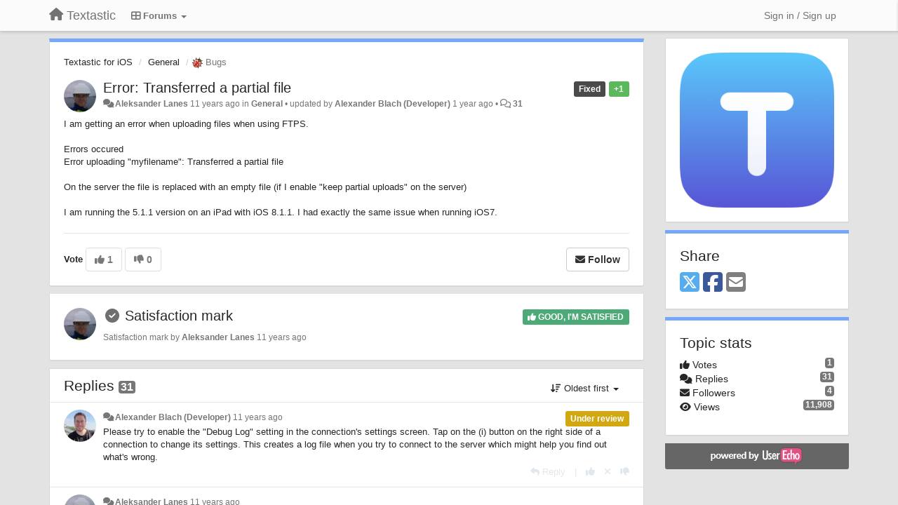

--- FILE ---
content_type: text/html; charset=utf-8
request_url: https://feedback.textasticapp.com/communities/1/topics/1851-error-transferred-a-partial-file
body_size: 19647
content:
<!DOCTYPE html>
<html lang="en" dir="ltr">
  <head>
    <meta charset="utf-8">
    <meta http-equiv="X-UA-Compatible" content="IE=edge">

    
    <meta name="viewport" content="width=device-width, initial-scale=1.0" />    

    <meta name="description" content="
  I am getting an error when uploading files when using FTPS.Errors occuredError uploading &quot;myfilename&quot;: Transferred a partial fileOn the server the file is replaced with an empty file (if I enable &quot;keep partial uploads&quot; on the server)I am running the5.1.1 version on an iPad with iOS 8.1.1. I had exactly the same issue when running iOS7.
">
    <meta name="author" content="">
    <meta name="apple-mobile-web-app-capable" content="yes">

    <title>
  Error: Transferred a partial file / Textastic for iOS / Textastic
</title>
    
  
  <meta name="title" content="Error: Transferred a partial file / Textastic for iOS / Textastic" />
  


    
    <link rel="canonical" href="https://feedback.textasticapp.com/communities/1/topics/1851-error-transferred-a-partial-file"/>
    

    

    
    <link rel="apple-touch-icon" href="https://textastic.userecho.com/s/attachments/1121/0/0/project_logo_QEmHIIk.png">
    

    


<script>
var initqueue = [];
var interface_mode = '';
var _uls_ls=(new Date()).getTime();
if (typeof __subfolder == 'undefined') var __subfolder='';

var _ue_globals=[];
_ue_globals['is_staff'] = false;
_ue_globals['lang_code'] = 'en';
_ue_globals['lang_direction'] = 'ltr';
_ue_globals['datepicker_lang_code'] = 'en';
_ue_globals['max_image_upload_size'] = 5242880;
_ue_globals['max_file_upload_size'] = 20971520;




_ue_globals['redactor_file_upload'] = true;

_ue_globals['redactor_ueactions'] = false;
_ue_globals['redactor_ue_ai'] = false;





function _checkYT(img){
	if(img.naturalHeight <= 90){
		var path = img.src;
		var altpath = path.replace('/maxresdefault.webp','/hqdefault.jpg').replace('/vi_webp/','/vi/');
		if (altpath != path){
			img.src = altpath;
		}
	}
}
</script>



  
        




    
    
    

    
    

    <link rel="stylesheet" href="/s/compress/css/output.3820a72a670e.css" type="text/css">

    

    <!-- HTML5 shim and Respond.js IE8 support of HTML5 elements and media queries -->
    <!--[if lt IE 9]>
      <script src="https://oss.maxcdn.com/libs/html5shiv/3.7.0/html5shiv.js"></script>
      <script src="https://oss.maxcdn.com/libs/respond.js/1.4.2/respond.min.js"></script>
    <![endif]-->

    



<style>

body {




}

/* Dashboard background color */



body {background-color: #E3E3E3;}

.module.module-topiclist .module-body {
  background-color: #E3E3E3;
}

/* Modules background color */
.panel {
background-color: #ffffff;
}

.ue_project_item {
background-color: #ffffff;
}

.module .module-body {
background-color: #ffffff;
}

.ue-content {
background-color: #ffffff;
}

.modal-content {
background-color: #ffffff;
}

.module-nav {
background-color: #ffffff;
}

.module-search .results-pane, .result-info {
background-color: #ffffff;
}

.module-topiclist .topic-item {
    background-color: #ffffff;
}

.module-topiclist .top-section {
    background-color: #ffffff;
    }

.module-topiclist .bottom-section {
    background-color: #ffffff;
    }

.navbar-nav .open .dropdown-menu {
    background-color: #ffffff;
}

.popover-title {
background-color: #f5f5f5;
}

.module-topiclist .tabbed ul.nav-pills, .module-topiclist .tabbed ul#tabs li.active a{
    background-color: #ffffff;
    color:#262626;
}


.dropdown-menu>li>a:hover, .btn-canned-response-dropdown .dropdown-menu>li>div.topic-item:hover {
 background-color: #ffffff;
}

/* Modules border color */

.panel-default {
border-color: #d8d8d8;
}

.ue-content table td {
border-color: #d8d8d8;
}

.ue-content table thead td {
    border-bottom: 3px solid #d8d8d8 !important;
}

.ue-content a.i_item_file:before{
    color: rgba(38,38,38,0.5) !important;
}

.module .module-body {
	border-color: #d8d8d8
}

.module {
    border-color: #d8d8d8
}

.form-control {
	border-color: #d8d8d8
}

.redactor-layer {
border-color: #d8d8d8
}

.admin-post-features {
border-bottom: 1px solid #d8d8d8;
}

.modal-header {
border-bottom: 1px solid #d8d8d8;
}

.modal-footer {
border-top: 1px solid #d8d8d8;
}

/*
.topic-solution {
border-color: #d8d8d8;
}
*/

/* Modules lighter color */



.bs-callout-info {
background-color: #f5f5f5;
}


.module-team h3 {
border-bottom: solid 1px #f5f5f5;
}

.comment-private {
background-color: #f5f5f5;
}

.comment-private .ue-content {
background-color: #f5f5f5;
}


.popover-content {
background-color: #ffffff;
}

.ue_project_item > div:first-child {
background-color: #f5f5f5;
}


.table-striped>tbody>tr:nth-child(odd)>td, .table-striped>tbody>tr:nth-child(odd)>th {
background-color: #f5f5f5;
}

.module .module-body .well {
background-color: #f5f5f5;
border-color:#d8d8d8;
}

.pagination>li>a, .pagination>li>span {
background-color: #f5f5f5;
border-color:#d8d8d8;
color:#262626;
}

.nav>li>a:hover, .nav>li>a:focus {
background-color: #f5f5f5;
}

.dropdown-menu {
background-color: #f5f5f5;
}

.dropdown-menu>li>a, .dropdown-menu>li>a:hover {
color:#262626;
}

.nav .open>a, .nav .open>a:hover, .nav .open>a:focus {
background-color: #f5f5f5;
}

.form-control {
background-color: #f5f5f5;
}

.form-control[disabled], .form-control[readonly], fieldset[disabled] .form-control{
background-color: #f5f5f5;
}

.editor-simulator {
  background: #f5f5f5;
  border: 1px solid #d8d8d8;
}

.redactor-layer {
    background-color: #f5f5f5;
}

/*
.redactor-box.redactor-styles-on {
  background-color: #ffffff;
}
*/
/*
body .redactor-box .ue-editor {
  background-color: #ffffff;
}*/
/*
.topic-solution {
background-color: #f5f5f5;
}
*/

/* Badge color */
.badge {
background-color: #
}

/* Font color */
.module-team .staff .username a {
    color:#262626;
}

.module-team .item-username a {
    color:#262626;
}

.ue_project_stats {
    color:#262626;
}


body, .module a,.widget .close  {
	color:#262626;
}

.user-mini-profile a {
    color:#262626;
}


.redactor-dropdown a {
    color: black;
}

.topic-header, .topic-item .topic-header a{
    color:#262626;
}


.form-control, .close {
    color:#262626;
}

.module-topiclist .topic-item:hover {
border-left: solid 4px rgba(38,38,38,0.5);
border-right: solid 4px rgba(38,38,38,0.5);
}


.comment-item:hover {
/*border-left: solid 4px rgba(38,38,38,0.5);
border-right: solid 4px rgba(38,38,38,0.5);
*/

background-color: rgba(245,245,245,0.8);
}

.frontend .navbar-fixed-top .dropdown-menu a {
    color:#262626;
}

/* Light font color */
.module-team .staff .title {
color: #7A7A7A;
}

.module-team .item-rating {
color: #7A7A7A;
}

/* Links color */
a {
color: #428bca;
}

.ue-content a {
color: #428bca;
}
.ue-content blockquote{
color:#262626;
}
.ue-content pre {
color:#262626;
background-color: #f5f5f5;
border-color: #d8d8d8;
word-break: keep-all;
}

.module-stats-topics h4 {
color: #428bca;
}

/* Navigation bar background color */
.frontend .navbar-fixed-top {
background-color: #fbfbfb;
}

.frontend .navbar-fixed-top .btn-default {
background-color: #fbfbfb;
}

.frontend .navbar {
border-color:#7F7F7F;
}

.frontend .navbar .nav>li>a:hover, .nav>li>a:focus {
background-color: #fbfbfb;
}

.frontend .navbar-fixed-top .nav .open>a,.frontend .navbar-fixed-top .nav .open>a:hover,.frontend .navbar-fixed-top .nav .open>a:focus {
background-color: #fbfbfb;
}

/* Navigation bar text color */
.frontend .navbar-fixed-top a, .frontend .navbar .nav > li > a {
color: #737373;
}

/* input group addons */
.input-group-addon {
background-color: #f5f5f5;
color: #262626;
border-color: #d8d8d8;
}

/*
.powered-by-ue-visibility .module-body {
background-color: #f5f5f5;
}
*/

.module-topiclist .topic-item.new-for-user,
.module-topiclist .topic-item.new-for-user .ue-content {
    background-color: #F2F5A9;
}




.module-categories ul > li.selected, .module-forums ul > li.selected, .module-user-profile-menu ul > li.selected{
background-color: rgba(245,245,245,0.8);
}







    
        
    








.powered-by-ue-visibility,
body .module.powered-by-ue-visibility,
body .module.powered-by-ue-visibility .module-body,
body .module.powered-by-ue-visibility .module-body a,
body .module.powered-by-ue-visibility .module-body a img{
    display: block !important;
    visibility: visible !important;
}
body .module.powered-by-ue-visibility .module-body a img{
    margin:auto;
}



</style>


    <link rel="shortcut icon" href="/s/attachments/1121/0/0/project_favicon_XQLVXFW.ico" />



    
      
<!-- Google Tag Manager -->
<script>(function(w,d,s,l,i){w[l]=w[l]||[];w[l].push({'gtm.start':
new Date().getTime(),event:'gtm.js'});var f=d.getElementsByTagName(s)[0],
j=d.createElement(s),dl=l!='dataLayer'?'&l='+l:'';j.async=true;j.src=
'https://www.googletagmanager.com/gtm.js?id='+i+dl;f.parentNode.insertBefore(j,f);
})(window,document,'script','dataLayer','G-9PPKXZ8N3X');</script>
<!-- End Google Tag Manager -->
    
  </head>

<body class="frontend theme-default 
  dashboard layout-right-sidebar view-topic
" 
  data-forum-id='1'
>



  <!-- Google Tag Manager (noscript) -->
<noscript><iframe src="https://www.googletagmanager.com/ns.html?id=G-9PPKXZ8N3X"
height="0" width="0" style="display:none;visibility:hidden"></iframe></noscript>
<!-- End Google Tag Manager (noscript) -->





    <div class="navbar navbar-fixed-top" role="navigation">
      <div class="container">

        


        <div class="navbar-header">
          <a class="navbar-brand" href="/"><i class="fas fa-home"></i><span class="hidden-sm placeholder"> Textastic</span></a>
        </div>

        <div class="collapse2 navbar-collapse2">
          <ul class="nav navbar-nav hidden-xs">
            
              <li class="dropdown navbar-feedback-forums active">
                  <a class="dropdown-toggle" href="#" data-toggle="dropdown"><i class="fas fa-th-large"></i><span class="hidden-xs"> Forums <b class="caret"></b></span></a>
                  <ul class="dropdown-menu">
                    
                      <li>
                        <a class="f1 selected" style="padding-left:20px;white-space:nowrap;" href="/communities/1-textastic-for-ios">
                          <table style="width:100%;">
                            <tr>
                              <td class="text-align-left">Textastic for iOS</td>
                              <td class="text-align-right"><span style="margin-left:10px;" class="badge">1,903</span></td>
                            </tr>
                          </table>
                        </a>
                      </li>
                    
                      <li>
                        <a class="f5" style="padding-left:20px;white-space:nowrap;" href="/communities/5-textastic-for-mac">
                          <table style="width:100%;">
                            <tr>
                              <td class="text-align-left">Textastic for Mac</td>
                              <td class="text-align-right"><span style="margin-left:10px;" class="badge">388</span></td>
                            </tr>
                          </table>
                        </a>
                      </li>
                    
                  </ul>
              </li>
            

            

            
          </ul>


        
        <button type="button" class="btn btn-default pull-right nav-button visible-xs offcanvas-toggle" data-toggle="offcanvas" aria-label="Menu"><i class="fas fa-bars"></i></button>
        
        
        <ul class="nav nav-right hidden-xs">
          






  
    <li class="link-signin"><a href="#" class="btn btn-default" onclick="showSigninPanel();return false;" aria-label="Sign in / Sign up"><span class="visible-xs visible-sm"><i style="padding-left: 3px;padding-right: 3px;" class="fas fa-sign-in-alt"></i></span><span class="hidden-xs hidden-sm">Sign in / Sign up</span></a></li>
  




<script>
function extractFullDomain(url){
	var location_array = url.split('/');
	var domain = "";
	for (i = 0; i < 3; i++) { 
    	domain += location_array[i];
    	if (i < 2) {
    		domain += "/";
    	}
	}
	return domain;
}
function showSigninPanel(locResult){
	
		params='';if (locResult) params = '?local_result='+escape(locResult);
		
		ue_modal({'src':'/dialog/signin/'+params, 'max-width':'500px', callback: function () {ueTriggerEvent(window, 'uesigninpopuploaded');}});
	
}



</script>


         </ul>
         


        </div><!-- /.nav-collapse -->


      </div><!-- /.container -->
    </div><!-- /.navbar -->

<div class="navbar-offcanvas">
<button class="btn btn-default back-button" data-toggle="offcanvas" aria-label="Menu"><i class="fas fa-chevron-right"></i></button>

<ul class="nav user-menu">
  






  
    <li class="link-signin"><a href="#" class="btn btn-default" onclick="showSigninPanel();return false;" aria-label="Sign in / Sign up"><span class="visible-xs visible-sm"><i style="padding-left: 3px;padding-right: 3px;" class="fas fa-sign-in-alt"></i></span><span class="hidden-xs hidden-sm">Sign in / Sign up</span></a></li>
  




<script>
function extractFullDomain(url){
	var location_array = url.split('/');
	var domain = "";
	for (i = 0; i < 3; i++) { 
    	domain += location_array[i];
    	if (i < 2) {
    		domain += "/";
    	}
	}
	return domain;
}
function showSigninPanel(locResult){
	
		params='';if (locResult) params = '?local_result='+escape(locResult);
		
		ue_modal({'src':'/dialog/signin/'+params, 'max-width':'500px', callback: function () {ueTriggerEvent(window, 'uesigninpopuploaded');}});
	
}



</script>


</ul>

</div>





<div id="wrap">

    <div class="container">
      

      
      <div id="content-wrapper" class="row row-offcanvas row-offcanvas-right">




        <!-- main -->
        <div class="main-content col-xs-12 col-sm-8 col-md-9">
          <div class="row">
            
  
    


   <div id="module_1" class="module module-topic" >
       	




<div class="topic-container">








<!-- Topic item -->
<div id="topic-1851" data-topic-mode="full" data-topic-id="1851" data-forum-id="1" class="topic-item topic-item-full">

<div class="module-body">



<ol class="breadcrumb" style="margin-bottom:0px;">

  <li><a href="/communities/1-textastic-for-ios">Textastic for iOS</a></li>

  <li><a href="/communities/1-textastic-for-ios/categories/18-general/topics">General</a></li>

  <li class="active"><span class="topic-type-image" title="Bugs">

	
		
		
		
			<img src="/s/cache/d4/22/d422a9fe402cba780444b75eda75c596.png" width="16" height="16" alt="" style="width:16px;height:16px;"/>
		
		
	

Bugs</span></li>
</ol>





<div class="topic-avatar">
<img class="avatar ajax-popover clickable" onclick="window.open('/users/1739-aleksander-lanes/topics/')" style="height:46px;width:46px;background-color:#FFFFFF;" src="/s/cache/ea/2b/ea2b5d47b92d6080afb535f8283510bc.png" data-popover-class="mini-profile" data-popover-object-id="1739" data-popover-url="/dialog/user/1739/mini-profile/" alt=""/>

</div>







<div class="topic-votes pull-right">
        <span  data-toggle="tooltip" title="1 vote"  class="label label-success">+1</span>
</div>








    
    
    <div class="topic-status topic-status-14">
        
        
        <span class="label label-sm" style="background-color:#4A4A4A">Fixed</span>
        
        
    </div>
    
    
    

    


    <ul class="topic-actions" data-topic-id="1851">
        
            
        
    </ul>
    

    

    


    
    
    <h1 class="topic-header"><a href='/communities/1/topics/1851-error-transferred-a-partial-file' target='_self'>Error: Transferred a partial file</a></h1>
    
    
    


    
    <div class="topic-details">
        <i class="fa-fw fas fa-comments icon-source" title="via Forum" data-html="true" rel="tooltip"></i><a class="ajax-popover" href="/users/1739-aleksander-lanes/topics/" data-popover-class="mini-profile" data-popover-object-id="1739" data-popover-url="/dialog/user/1739/mini-profile/">Aleksander Lanes</a> <span class="date-created" data-toggle="tooltip" title="Nov. 23, 2014, 2:44 p.m.">11 years ago</span>


        
            
                in <strong>General</strong>
            
        
        •
        
            <span class="topic-updated-info"> updated by <a class="ajax-popover" href="/users/1-alexander-blach/topics/" data-popover-class="mini-profile" data-popover-object-id="1" data-popover-url="/dialog/user/1/mini-profile/">Alexander Blach (Developer)</a> <span class="date-updated" data-toggle="tooltip" title="Oct. 3, 2024, 1:10 p.m.">1 year ago</span> • </span>
        

        <span class="topic-comment-count">
            <i class="far fa-comments"></i> <a href='/communities/1/topics/1851-error-transferred-a-partial-file' target='_self'>31</a>
        </span>

        <span id="fb1851performer"></span>

        

        

    </div>
    


    


    
	<div class="topic-text ue-content"><div><p>I am getting an error when uploading files when using FTPS.<br><br>Errors occured<br>Error uploading "myfilename": Transferred a partial file<br><br>On the server the file is replaced with an empty file (if I enable "keep partial uploads" on the server)<br><br>I am running the&nbsp;5.1.1 version on an iPad with iOS 8.1.1. I had exactly the same issue when running iOS7.<br></p></div><div class="gradientback"></div></div>

	

	

    

    

	
            
            
            
    


	
	<div class="topic-tags">

                    
    					
                    
	</div>
	

	<!-- voting & follow -->
	
    


  <!-- voting & follow -->
  <div class="actions-bar">
  <div style="display:none"><input type="hidden" name="csrfmiddlewaretoken" value="5TFharKeT4bDRlkgJx71rkwPyjsufH0fQnShtJAz5qO3eFyI9qAyXBe2qSUCue7W"></div>
  
    <span class="vote-text hidden-xs">Vote</span>

    <div data-toggle="tooltip" title='Voting is disabled' style="display:inline-block;">

      

        <button data-action="vote" data-toggle="tooltip" title="+1 this topic" data-vote-value="1" data-loading-text="<i class='fas fa-sync fa-spin'></i>" class="btn btn-default disabled"><i class="fas fa-thumbs-up"></i> <span>1</span></button>

      

    
      

        <button data-action="vote" data-toggle="tooltip" title="-1 this topic" data-vote-value="-1" data-loading-text="<i class='fas fa-sync fa-spin'></i>" class="btn btn-default disabled"><i class="fas fa-thumbs-down"></i> <span>0</span></button>
      
          
    
    
    
    <button data-action="vote" data-toggle="tooltip" title="Voting is disabled" data-loading-text="<i class='fas fa-sync fa-spin'></i>" class="btn btn-default" style="font-weight:normal;display:none" data-vote-value="0">Undo</button>

    </div>
  
  


  <button  class="btn btn-default pull-right btn-follow" data-toggle="tooltip" data-follow-text="Follow" data-following-text="Following" title="When somebody makes an update here, you will get an email with the details" data-loading-text="<i class='fas fa-sync fa-spin'></i>" data-object-type="topic" data-object-id="1851" data-action="follow"><i class="fas fa-envelope"></i> <span>Follow</span></button>

  </div>
    


    <!-- voting for kb -->
    
    

    
    

    
    

    
    

    </div>


    
    
    

    
    
    
    
<div class="module-body satisfaction-bar">
    <div style="display:none"><input type="hidden" name="csrfmiddlewaretoken" value="uEqJ7yYpHweCEb7B0Rg0QVmkHpdx5noxf8DJqQOKTSR21vl3qKJxmc4xzYFFkUve"></div>    


    <div class="topic-solution satisfaction_rating" >

        <div class="topic-avatar"><img class="avatar ajax-popover clickable" onclick="window.open('/users/1739-aleksander-lanes/topics/')" style="height:46px;width:46px;background-color:#FFFFFF;" src="/s/cache/ea/2b/ea2b5d47b92d6080afb535f8283510bc.png" data-popover-class="mini-profile" data-popover-object-id="1739" data-popover-url="/dialog/user/1739/mini-profile/" alt=""/>
</div>
        
        <div class="topic-status pull-right"><span class="label label-default" style="background-color:#4DAA77;"><i class="fas fa-thumbs-up"></i> GOOD, I&#x27;M SATISFIED</span></div>
        
        
        <div class="topic-header">
            <span class="topic-type-image" title="Satisfaction mark"><i style="color: rgb(111, 111, 111);" class="fa-fw fas fa-check-circle"></i></span>
            <a href='#'>Satisfaction mark</a>
        </div>
        <div class="topic-text"></div>


  



        <div class="topic-details">
            Satisfaction mark by <a class="ajax-popover" href="/users/1739-aleksander-lanes/topics/" data-popover-class="mini-profile" data-popover-object-id="1739" data-popover-url="/dialog/user/1739/mini-profile/">Aleksander Lanes</a> <span id="updated" data-rel rel="tooltip" data-html="true" data-title="updated Dec. 6, 2014, 8:30 a.m.">11 years ago</span>
        </div>

    </div>

</div>

<script type="text/javascript">


function showSatisfactionCommentForm(topic_id, rating){
    $sf_comment_form = $('#topic-'+topic_id+' #satisfaction_comment_form');
    $sf_rating = $('#topic-'+topic_id+' .satisfaction_rating');
    $sf_rating_edit = $('#topic-'+topic_id+' #satisfaction_rating_edit');


    if (rating != 0){
        $sf_comment_form.find('#id_rating').val(rating);
    }

    $sf_comment_field = $sf_comment_form.find('#id_satisfaction_comment');    
    initEditor($sf_comment_field, '1');
    
    if (rating == 1){
        $sf_rating_edit.find('#id_btn_bad').removeClass('btn-danger').addClass('btn-default disabled');
        $sf_rating_edit.find('#id_btn_good').addClass('btn-success disabled');
    }else if (rating == -1){
        $sf_rating_edit.find('#id_btn_bad').addClass('btn-danger disabled');
        $sf_rating_edit.find('#id_btn_good').removeClass('btn-success').addClass('btn-default disabled');
    }
    
    $sf_rating_edit.show();
    $sf_comment_form.show();
}

function cancelSatisfactionEdit(topic_id){
    $sf_rating = $('#topic-'+topic_id+' .satisfaction_rating');
    $sf_rating_edit = $('#topic-'+topic_id+' .satisfaction_rating_edit');
    $sf_comment_form = $('#topic-'+topic_id+' #satisfaction_comment_form');

    $sf_rating_edit.show();
    $sf_comment_form.hide();
    $sf_rating.hide();

    $sf_rating_edit.find('#id_btn_bad').removeClass().addClass('btn btn-small btn-danger');
    $sf_rating_edit.find('#id_btn_good').removeClass().addClass('btn btn-small btn-success');
}

function getUrlParam(name){
    var results = new RegExp('[\?&]' + name + '=([^&#]*)').exec(window.location.href);
    return results? results[1]:"";
}

function sendSatisfactionRating(topic_id, show_form){
    $sf_comment_form = $('#topic-'+topic_id+' #satisfaction_comment_form');
    var data = {'rating':$sf_comment_form.find('#id_rating').val(),
                'comment':$sf_comment_form.find('#id_satisfaction_comment').val()}

    $.post(__subfolder+'/topics/'+topic_id+'/satisfaction/update/',data, function(data){
        if (data.success){
            $('#topic-'+topic_id).closest('.topic-container').html(data.topic.html);
            if (typeof(show_form)!='undefined' && show_form){
                cancelSatisfactionEdit(data.topic_id);
                showSatisfactionCommentForm(data.topic_id, data.rating);
            } else {
                
                if (getUrlParam('user_satisfaction')){
                    location.href = '?';
                }
            }
        }
    });

}

function SendSatisfactionRatingFromMail(topic_id, rating){
    $sf_rating_field = $('#topic-'+topic_id+' #satisfaction_comment_form #id_rating');
    if (rating != 0 && $sf_rating_field.val()!= rating){
        $sf_rating_field.val(rating);
        sendSatisfactionRating(topic_id, true);
    }else{
        cancelSatisfactionEdit(topic_id);
        showSatisfactionCommentForm(topic_id, rating);
    }
}

</script>
    
    

</div>


</div>


   </div>





<!-- comments -->
	<div class="module module-comments">
        <div class="module-body">

    <ul class="nav nav-pills">
    <li>

	<div class="text-21">

    
        
        Replies <span class="label label-default" style="padding: 0px 3px 1px 3px;" id="count">31</span>
        

        
    

    </div>

    </li>

    <li id="dropdown-sort" class="dropdown pull-right" data-toggle="tooltip" title="" data-original-title="Select sorting mode for comments">
    <a role="button" id="sort-combo-link" direction="up" class="dropdown-toggle" data-toggle="dropdown">

    <i class="fas fa-sort-amount-down"></i>
    Oldest first <b class="caret"></b></a>
    <ul class="dropdown-menu pull-right">
        <li data-action='reply-change-order' data-direction='down'><a href="#">Newest first</a></li>
        <li data-action='reply-change-order' data-direction='up'><a href="#">Oldest first</a></li>
    </ul>
    </li>

    </ul>


	



		

		<div class="comments-list" data-comments-order="up" data-topic-id="1851">
			
<!-- Comment item -->
<div id="comment-4418" data-id="4418" data-depth="0" data-privacy-mode="1" data-topic-status="11" class="comment-item co0 " data-created="2014-11-23 18:30:38"data-user-id="1">
  	
	<div class="topic-avatar"><img class="avatar ajax-popover clickable" onclick="window.open('/users/1-alexander-blach/topics/')" style="height:46px;width:46px;background-color:#FFFFFF;" src="/s/cache/60/68/60684c4c577a623ee64756c626f60715.png" data-popover-class="mini-profile" data-popover-object-id="1" data-popover-url="/dialog/user/1/mini-profile/" alt=""/>
</div>
	
	
	<div class="info-status comment-votes pull-right"><span class="label hidden">0</span></div>
	

    

	

	



	
	
	

	
		<div class="topic-status">
	        <span class="label label-sm" style="background-color:#D1A712">Under review</span>
		</div>
	
	
	<div class="comment-details">
		<i class="fa-fw fas fa-comments icon-source" title="via Forum" data-html="true" rel="tooltip"></i><a class="author ajax-popover" href="/users/1-alexander-blach/topics/" data-popover-class="mini-profile" data-popover-object-id="1" data-popover-url="/dialog/user/1/mini-profile/">Alexander Blach (Developer)</a> <a data-toggle="tooltip" data-html="true" title="Nov. 23, 2014, 6:30 p.m." href="#comment-4418">11 years ago</a>
    </div>
	<div class="comment-text ue-content">Please try to enable the "Debug Log" setting in the connection's settings screen. Tap on the (i) button on the right side of a connection to change its settings. This creates a log file when you try to connect to the server which might help you find out what's wrong.</div>
	



<div class="comment-actions-bar">
<ul class="comment-actions">
  
  
  
  
  <li><a data-type="reply-comment" data-action="reply-comment" href="#" aria-label="Reply"><i class="fas fa-reply"></i><span class="hidden-xs"> Reply</span></a></li>
  
  

  
  
  

  


  

  
    
    
    <li><span>|</span></li>
    <li>
      <a class='vote-up' data-action="upvote-comment" title="+1 this reply" data-toggle="tooltip" href="#" aria-label="+1 this reply">
        <i class="fas fa-thumbs-up"></i>
      </a>
    </li>

    <li>
      <a class='vote-cancel' data-action="cancelvote-comment" title="Cancel your vote" data-toggle="tooltip" href="#" aria-label="Cancel your vote">
        <i class="fas fa-times"></i>
      </a>
    </li>
    
    <li>
      <a class='vote-down' data-action="downvote-comment" title="-1 this reply" data-toggle="tooltip" href="#" aria-label="-1 this reply">
        <i class="fas fa-thumbs-down"></i>
      </a>
    </li>
    

    
    

  


  
</ul>
</div>



	
</div>
<!-- Comment item -->
<div id="comment-4419" data-id="4419" data-depth="0" data-privacy-mode="1" class="comment-item co0 " data-created="2014-11-24 20:55:06"data-user-id="1739">
  	
	<div class="topic-avatar"><img class="avatar ajax-popover clickable" onclick="window.open('/users/1739-aleksander-lanes/topics/')" style="height:46px;width:46px;background-color:#FFFFFF;" src="/s/cache/ea/2b/ea2b5d47b92d6080afb535f8283510bc.png" data-popover-class="mini-profile" data-popover-object-id="1739" data-popover-url="/dialog/user/1739/mini-profile/" alt=""/>
</div>
	
	
	<div class="info-status comment-votes pull-right"><span class="label hidden">0</span></div>
	

    

	

	



	
	
	

	
	
	<div class="comment-details">
		<i class="fa-fw fas fa-comments icon-source" title="via Forum" data-html="true" rel="tooltip"></i><a class="author ajax-popover" href="/users/1739-aleksander-lanes/topics/" data-popover-class="mini-profile" data-popover-object-id="1739" data-popover-url="/dialog/user/1739/mini-profile/">Aleksander Lanes</a> <a data-toggle="tooltip" data-html="true" title="Nov. 24, 2014, 8:55 p.m." href="#comment-4419">11 years ago</a>
    </div>
	<div class="comment-text ue-content">I had a look at the log file, but I am not that much wiser. There are a few warnings about the certificate being issued for a different domain to where I am connecting (I am connecting via local IP), but I do not see how that can be related.<br><br>The actual errors related to the file seems to be the following:<br>"0000: 550 The system cannot find the file specified. .== info: Given file does not exists."<br><br>I can upload files via normal FTP using Textastic, and I can upload files via FTPS using Filezilla from a different computer. I am however seeing some strange behaviour in Filezilla where the file is uploaded and then I get a warning about overwriting the file I just uploaded. <br><br>Seems this may be a server issue, and not a Textastic bug. I need to investigate a bit more, but I may have reported a false positive here. Sorry if so :/</div>
	



<div class="comment-actions-bar">
<ul class="comment-actions">
  
  
  
  
  <li><a data-type="reply-comment" data-action="reply-comment" href="#" aria-label="Reply"><i class="fas fa-reply"></i><span class="hidden-xs"> Reply</span></a></li>
  
  

  
  
  

  


  

  
    
    
    <li><span>|</span></li>
    <li>
      <a class='vote-up' data-action="upvote-comment" title="+1 this reply" data-toggle="tooltip" href="#" aria-label="+1 this reply">
        <i class="fas fa-thumbs-up"></i>
      </a>
    </li>

    <li>
      <a class='vote-cancel' data-action="cancelvote-comment" title="Cancel your vote" data-toggle="tooltip" href="#" aria-label="Cancel your vote">
        <i class="fas fa-times"></i>
      </a>
    </li>
    
    <li>
      <a class='vote-down' data-action="downvote-comment" title="-1 this reply" data-toggle="tooltip" href="#" aria-label="-1 this reply">
        <i class="fas fa-thumbs-down"></i>
      </a>
    </li>
    

    
    

  


  
</ul>
</div>



	
</div>
<!-- Comment item -->
<div id="comment-4420" data-id="4420" data-depth="0" data-privacy-mode="1" class="comment-item co0 " data-created="2014-11-25 22:31:48"data-user-id="1739">
  	
	<div class="topic-avatar"><img class="avatar ajax-popover clickable" onclick="window.open('/users/1739-aleksander-lanes/topics/')" style="height:46px;width:46px;background-color:#FFFFFF;" src="/s/cache/ea/2b/ea2b5d47b92d6080afb535f8283510bc.png" data-popover-class="mini-profile" data-popover-object-id="1739" data-popover-url="/dialog/user/1739/mini-profile/" alt=""/>
</div>
	
	
	<div class="info-status comment-votes pull-right"><span class="label label-success">+1</span></div>
	

    

	

	



	
	
	

	
	
	<div class="comment-details">
		<i class="fa-fw fas fa-comments icon-source" title="via Forum" data-html="true" rel="tooltip"></i><a class="author ajax-popover" href="/users/1739-aleksander-lanes/topics/" data-popover-class="mini-profile" data-popover-object-id="1739" data-popover-url="/dialog/user/1739/mini-profile/">Aleksander Lanes</a> <a data-toggle="tooltip" data-html="true" title="Nov. 25, 2014, 10:31 p.m." href="#comment-4420">11 years ago</a>
    </div>
	<div class="comment-text ue-content">It appears this was an issue with TLS 1.2 on Windows FTP servers. Hotfix available here: <br><a href="http://support.microsoft.com/kb/2888853">http://support.microsoft.com/kb/2888853<br><br></a>Not sure why Textastic gave a different error message than Filezilla, but the error in Filezilla (<em>550: The supplied message is incomplete. The signature was not verified</em>.) pointed me directly to the microsoft hotfix.<br></div>
	



<div class="comment-actions-bar">
<ul class="comment-actions">
  
  
  
  
  <li><a data-type="reply-comment" data-action="reply-comment" href="#" aria-label="Reply"><i class="fas fa-reply"></i><span class="hidden-xs"> Reply</span></a></li>
  
  

  
  
  

  


  

  
    
    
    <li><span>|</span></li>
    <li>
      <a class='vote-up' data-action="upvote-comment" title="+1 this reply" data-toggle="tooltip" href="#" aria-label="+1 this reply">
        <i class="fas fa-thumbs-up"></i>
      </a>
    </li>

    <li>
      <a class='vote-cancel' data-action="cancelvote-comment" title="Cancel your vote" data-toggle="tooltip" href="#" aria-label="Cancel your vote">
        <i class="fas fa-times"></i>
      </a>
    </li>
    
    <li>
      <a class='vote-down' data-action="downvote-comment" title="-1 this reply" data-toggle="tooltip" href="#" aria-label="-1 this reply">
        <i class="fas fa-thumbs-down"></i>
      </a>
    </li>
    

    
    

  


  
</ul>
</div>



	
</div>
<!-- Comment item -->
<div id="comment-4421" data-id="4421" data-depth="1" data-privacy-mode="1" data-topic-status="15" class="comment-item co1 " data-created="2014-11-26 19:14:06"data-user-id="1">
  	
	<div class="topic-avatar"><img class="avatar ajax-popover clickable" onclick="window.open('/users/1-alexander-blach/topics/')" style="height:46px;width:46px;background-color:#FFFFFF;" src="/s/cache/60/68/60684c4c577a623ee64756c626f60715.png" data-popover-class="mini-profile" data-popover-object-id="1" data-popover-url="/dialog/user/1/mini-profile/" alt=""/>
</div>
	
	
	<div class="info-status comment-votes pull-right"><span class="label hidden">0</span></div>
	

    

	

	



	
	
	

	
		<div class="topic-status">
	        <span class="label label-sm" style="background-color:#D63333">Not a bug</span>
		</div>
	
	
	<div class="comment-details">
		<i class="fa-fw fas fa-comments icon-source" title="via Forum" data-html="true" rel="tooltip"></i><a class="author ajax-popover" href="/users/1-alexander-blach/topics/" data-popover-class="mini-profile" data-popover-object-id="1" data-popover-url="/dialog/user/1/mini-profile/">Alexander Blach (Developer)</a> <a data-toggle="tooltip" data-html="true" title="Nov. 26, 2014, 7:14 p.m." href="#comment-4421">11 years ago</a>
    </div>
	<div class="comment-text ue-content">It's great to hear that you could figure out the problem.</div>
	



<div class="comment-actions-bar">
<ul class="comment-actions">
  
  
  
  
  <li><a data-type="reply-comment" data-action="reply-comment" href="#" aria-label="Reply"><i class="fas fa-reply"></i><span class="hidden-xs"> Reply</span></a></li>
  
  

  
  
  

  


  

  
    
    
    <li><span>|</span></li>
    <li>
      <a class='vote-up' data-action="upvote-comment" title="+1 this reply" data-toggle="tooltip" href="#" aria-label="+1 this reply">
        <i class="fas fa-thumbs-up"></i>
      </a>
    </li>

    <li>
      <a class='vote-cancel' data-action="cancelvote-comment" title="Cancel your vote" data-toggle="tooltip" href="#" aria-label="Cancel your vote">
        <i class="fas fa-times"></i>
      </a>
    </li>
    
    <li>
      <a class='vote-down' data-action="downvote-comment" title="-1 this reply" data-toggle="tooltip" href="#" aria-label="-1 this reply">
        <i class="fas fa-thumbs-down"></i>
      </a>
    </li>
    

    
    

  


  
</ul>
</div>



	
</div>
<!-- Comment item -->
<div id="comment-7081" data-id="7081" data-depth="0" data-privacy-mode="1" class="comment-item co0 " data-created="2024-02-19 20:45:11"data-user-id="4674">
  	
	<div class="topic-avatar"><img class="avatar ajax-popover clickable" onclick="window.open('/users/4674-its-me/topics/')" style="height:46px;width:46px;background-color:#FFFFFF;" src="/s/cache/a3/17/a31725a4f5a1feae36be2cb08a288b32.png" data-popover-class="mini-profile" data-popover-object-id="4674" data-popover-url="/dialog/user/4674/mini-profile/" alt=""/>
</div>
	
	
	<div class="info-status comment-votes pull-right"><span class="label hidden">0</span></div>
	

    

	

	



	
	
	

	
	
	<div class="comment-details">
		<i class="fa-fw fas fa-comments icon-source" title="via Forum" data-html="true" rel="tooltip"></i><a class="author ajax-popover" href="/users/4674-its-me/topics/" data-popover-class="mini-profile" data-popover-object-id="4674" data-popover-url="/dialog/user/4674/mini-profile/">It’s Me</a> <a data-toggle="tooltip" data-html="true" title="Feb. 19, 2024, 8:45 p.m." href="#comment-7081">2 years ago</a>
    </div>
	<div class="comment-text ue-content"><p>This IS (likeyl) a bug and it has existed forever in Textastic… the fix used to be opening the files again inside Textastic and attempt uploading again, but now that doesn’t even work. Some files upload without any issue, while others absolutely refuse to be uploaded.<br><br>*edit*<br>I’ve tried EVERYTHING.&nbsp;I even changed from explicit auth over ssl to just plain FTP unencrypted. Changing to plain FTP fixed my issue, FINALLY, so it might have something to do with my server’s security certificate…?<br><br>*edit2*<br>Okay, so I realized Force HTTPS was not on, and I usually have it on. So I turned it on with Auth over SSL and got the same partial uploads. I switched back to plain&nbsp;FTP and tried uploading again and had no issue. I’m not sure why this is an issue, but I can’t fix it like I used to, and it seems just uploading without security is most reliable.</p></div>
	



<div class="comment-actions-bar">
<ul class="comment-actions">
  
  
  
  
  <li><a data-type="reply-comment" data-action="reply-comment" href="#" aria-label="Reply"><i class="fas fa-reply"></i><span class="hidden-xs"> Reply</span></a></li>
  
  

  
  
  

  


  

  
    
    
    <li><span>|</span></li>
    <li>
      <a class='vote-up' data-action="upvote-comment" title="+1 this reply" data-toggle="tooltip" href="#" aria-label="+1 this reply">
        <i class="fas fa-thumbs-up"></i>
      </a>
    </li>

    <li>
      <a class='vote-cancel' data-action="cancelvote-comment" title="Cancel your vote" data-toggle="tooltip" href="#" aria-label="Cancel your vote">
        <i class="fas fa-times"></i>
      </a>
    </li>
    
    <li>
      <a class='vote-down' data-action="downvote-comment" title="-1 this reply" data-toggle="tooltip" href="#" aria-label="-1 this reply">
        <i class="fas fa-thumbs-down"></i>
      </a>
    </li>
    

    
    

  


  
</ul>
</div>



	
</div>
<!-- Comment item -->
<div id="comment-7082" data-id="7082" data-depth="1" data-privacy-mode="1" class="comment-item co1 " data-created="2024-02-19 21:10:56"data-user-id="1">
  	
	<div class="topic-avatar"><img class="avatar ajax-popover clickable" onclick="window.open('/users/1-alexander-blach/topics/')" style="height:46px;width:46px;background-color:#FFFFFF;" src="/s/cache/60/68/60684c4c577a623ee64756c626f60715.png" data-popover-class="mini-profile" data-popover-object-id="1" data-popover-url="/dialog/user/1/mini-profile/" alt=""/>
</div>
	
	
	<div class="info-status comment-votes pull-right"><span class="label hidden">0</span></div>
	

    

	

	



	
	
	

	
	
	<div class="comment-details">
		<i class="fa-fw fas fa-comments icon-source" title="via Forum" data-html="true" rel="tooltip"></i><a class="author ajax-popover" href="/users/1-alexander-blach/topics/" data-popover-class="mini-profile" data-popover-object-id="1" data-popover-url="/dialog/user/1/mini-profile/">Alexander Blach (Developer)</a> <a data-toggle="tooltip" data-html="true" title="Feb. 19, 2024, 9:10 p.m." href="#comment-7082">2 years ago</a>
    </div>
	<div class="comment-text ue-content"><p>I'm not aware of a general problem with uploads to FTPS servers.&nbsp;</p><p>What does the debug log say?</p><p>What FTPS server are you running?<br></p><p>As a workaround,&nbsp;have you considered switching to SFTP (SSH)?</p></div>
	



<div class="comment-actions-bar">
<ul class="comment-actions">
  
  
  
  
  <li><a data-type="reply-comment" data-action="reply-comment" href="#" aria-label="Reply"><i class="fas fa-reply"></i><span class="hidden-xs"> Reply</span></a></li>
  
  

  
  
  

  


  

  
    
    
    <li><span>|</span></li>
    <li>
      <a class='vote-up' data-action="upvote-comment" title="+1 this reply" data-toggle="tooltip" href="#" aria-label="+1 this reply">
        <i class="fas fa-thumbs-up"></i>
      </a>
    </li>

    <li>
      <a class='vote-cancel' data-action="cancelvote-comment" title="Cancel your vote" data-toggle="tooltip" href="#" aria-label="Cancel your vote">
        <i class="fas fa-times"></i>
      </a>
    </li>
    
    <li>
      <a class='vote-down' data-action="downvote-comment" title="-1 this reply" data-toggle="tooltip" href="#" aria-label="-1 this reply">
        <i class="fas fa-thumbs-down"></i>
      </a>
    </li>
    

    
    

  


  
</ul>
</div>



	
</div>
<!-- Comment item -->
<div id="comment-7084" data-id="7084" data-depth="2" data-privacy-mode="1" class="comment-item co2 " data-created="2024-02-25 03:04:56"data-user-id="4674">
  	
	<div class="topic-avatar"><img class="avatar ajax-popover clickable" onclick="window.open('/users/4674-its-me/topics/')" style="height:46px;width:46px;background-color:#FFFFFF;" src="/s/cache/a3/17/a31725a4f5a1feae36be2cb08a288b32.png" data-popover-class="mini-profile" data-popover-object-id="4674" data-popover-url="/dialog/user/4674/mini-profile/" alt=""/>
</div>
	
	
	<div class="info-status comment-votes pull-right"><span class="label hidden">0</span></div>
	

    

	

	



	
	
	

	
	
	<div class="comment-details">
		<i class="fa-fw fas fa-comments icon-source" title="via Forum" data-html="true" rel="tooltip"></i><a class="author ajax-popover" href="/users/4674-its-me/topics/" data-popover-class="mini-profile" data-popover-object-id="4674" data-popover-url="/dialog/user/4674/mini-profile/">It’s Me</a> <a data-toggle="tooltip" data-html="true" title="Feb. 25, 2024, 3:04 a.m." href="#comment-7084">2 years ago</a>
    </div>
	<div class="comment-text ue-content"><p>I haven’t really had this issue in the past, and it seems to work for my other domains so I’m not sure… I’m using Siteground for some and others for others. But this one Siteground website has the issue I’m describing, and I’ve tried everything, including SFTP. I’ve tried ALL the options that Textastic has to offer. I also get weird formatting bugs where the HTML, CSS, and even&nbsp;PHP is just white and you have to make a change in order for it to fix, but the change usually has to be hitting enter or something, but even that doesn’t always work. I dunno… I keep using Textastic day-by-day, but it’s just not fun anymore… I really miss the good ole’ days of Notepad++ where I didn’t have issues and the text search and selection options were far more advanced and just worked.&nbsp;I might switch back to Notepad++ and just use Filezilla again cause Textastic drives me up the wall on a daily basis with the nuanced issues.<br><br>Also, it’s not like Textastic even has a Donate option, and I’ve communicated with you many times over what has now been years, and you really don’t seem to care about any of these issues. I’m really ready to just stop altogether and go back to where I was happy and didn’t need anything to be fixed or updated. That being said, if I don’t tell you my frustrations, you’ll never hear them, either.<br><br>And yes, you have fixed some annoying bugs and I thank you for that, but at the end of the day when the app doesn’t meet my standards, it only slows me down and the only option I have is to tell you where it’s annoying me. I would even go as far as to say that if I could hide certain buttons in Textastic, I certainly would, because it’s useful for more than developing.&nbsp;Textastic has the potential to replace most text-related apps in the App Store, but any time I suggest something you think it’s out of scope, dangerous (hence the upload dialogue ordeal&nbsp;I’ve been complaining about over what seems like&nbsp;FOREVER now), or outright not an issue.<br><br>*update*<br>The connection issue seems to be resolved… I don’t know if I had a spelling error or if the issue resolved on its own. Regardless,&nbsp;I look forward to either not using&nbsp;Textastic anymore, or Textastic being updated to resolve my grievances.</p></div>
	



<div class="comment-actions-bar">
<ul class="comment-actions">
  
  
  
  
  <li><a data-type="reply-comment" data-action="reply-comment" href="#" aria-label="Reply"><i class="fas fa-reply"></i><span class="hidden-xs"> Reply</span></a></li>
  
  

  
  
  

  


  

  
    
    
    <li><span>|</span></li>
    <li>
      <a class='vote-up' data-action="upvote-comment" title="+1 this reply" data-toggle="tooltip" href="#" aria-label="+1 this reply">
        <i class="fas fa-thumbs-up"></i>
      </a>
    </li>

    <li>
      <a class='vote-cancel' data-action="cancelvote-comment" title="Cancel your vote" data-toggle="tooltip" href="#" aria-label="Cancel your vote">
        <i class="fas fa-times"></i>
      </a>
    </li>
    
    <li>
      <a class='vote-down' data-action="downvote-comment" title="-1 this reply" data-toggle="tooltip" href="#" aria-label="-1 this reply">
        <i class="fas fa-thumbs-down"></i>
      </a>
    </li>
    

    
    

  


  
</ul>
</div>



	
</div>
<!-- Comment item -->
<div id="comment-7086" data-id="7086" data-depth="3" data-privacy-mode="1" class="comment-item co3 " data-created="2024-02-25 13:16:03"data-user-id="1">
  	
	<div class="topic-avatar"><img class="avatar ajax-popover clickable" onclick="window.open('/users/1-alexander-blach/topics/')" style="height:46px;width:46px;background-color:#FFFFFF;" src="/s/cache/60/68/60684c4c577a623ee64756c626f60715.png" data-popover-class="mini-profile" data-popover-object-id="1" data-popover-url="/dialog/user/1/mini-profile/" alt=""/>
</div>
	
	
	<div class="info-status comment-votes pull-right"><span class="label label-success">+1</span></div>
	

    

	

	



	
	
	

	
	
	<div class="comment-details">
		<i class="fa-fw fas fa-comments icon-source" title="via Forum" data-html="true" rel="tooltip"></i><a class="author ajax-popover" href="/users/1-alexander-blach/topics/" data-popover-class="mini-profile" data-popover-object-id="1" data-popover-url="/dialog/user/1/mini-profile/">Alexander Blach (Developer)</a> <a data-toggle="tooltip" data-html="true" title="Feb. 25, 2024, 1:16 p.m." href="#comment-7086">2 years ago</a>
    </div>
	<div class="comment-text ue-content"><p>I'm glad to hear that it seems to be resolved.</p><p></p><p>For the record, I'm not ignoring you. After your posts,&nbsp;I've tested FTPS&nbsp;connections and&nbsp;uploads with a server on my home server as well with another one on the internet and didn't have any problems. Textastic uses libcurl for its FTP/SFTP/FTPS connections which is in extremely wide-spread use, so it's not like this is untested software.</p><p></p><p>If you encounter this problem with partial uploads&nbsp;again, it would be great if you could give me access to the server that shows this problem and tell me exactly which file I need to upload to trigger the error. But we shouldn't do&nbsp;that on a public forum, but via mail.</p></div>
	



<div class="comment-actions-bar">
<ul class="comment-actions">
  
  
  
  
  <li><a data-type="reply-comment" data-action="reply-comment" href="#" aria-label="Reply"><i class="fas fa-reply"></i><span class="hidden-xs"> Reply</span></a></li>
  
  

  
  
  

  


  

  
    
    
    <li><span>|</span></li>
    <li>
      <a class='vote-up' data-action="upvote-comment" title="+1 this reply" data-toggle="tooltip" href="#" aria-label="+1 this reply">
        <i class="fas fa-thumbs-up"></i>
      </a>
    </li>

    <li>
      <a class='vote-cancel' data-action="cancelvote-comment" title="Cancel your vote" data-toggle="tooltip" href="#" aria-label="Cancel your vote">
        <i class="fas fa-times"></i>
      </a>
    </li>
    
    <li>
      <a class='vote-down' data-action="downvote-comment" title="-1 this reply" data-toggle="tooltip" href="#" aria-label="-1 this reply">
        <i class="fas fa-thumbs-down"></i>
      </a>
    </li>
    

    
    

  


  
</ul>
</div>



	
</div>
<!-- Comment item -->
<div id="comment-7087" data-id="7087" data-depth="3" data-privacy-mode="1" class="comment-item co3 " data-created="2024-02-25 13:22:33"data-user-id="1">
  	
	<div class="topic-avatar"><img class="avatar ajax-popover clickable" onclick="window.open('/users/1-alexander-blach/topics/')" style="height:46px;width:46px;background-color:#FFFFFF;" src="/s/cache/60/68/60684c4c577a623ee64756c626f60715.png" data-popover-class="mini-profile" data-popover-object-id="1" data-popover-url="/dialog/user/1/mini-profile/" alt=""/>
</div>
	
	
	<div class="info-status comment-votes pull-right"><span class="label label-success">+1</span></div>
	

    

	

	



	
	
	

	
	
	<div class="comment-details">
		<i class="fa-fw fas fa-comments icon-source" title="via Forum" data-html="true" rel="tooltip"></i><a class="author ajax-popover" href="/users/1-alexander-blach/topics/" data-popover-class="mini-profile" data-popover-object-id="1" data-popover-url="/dialog/user/1/mini-profile/">Alexander Blach (Developer)</a> <a data-toggle="tooltip" data-html="true" title="Feb. 25, 2024, 1:22 p.m." href="#comment-7087">2 years ago</a>
    </div>
	<div class="comment-text ue-content"><blockquote>I also get weird formatting bugs where the HTML, CSS, and even PHP is just white and you have to make a change in order for it to fix, but the change usually has to be hitting enter or something, but even that doesn’t always work.</blockquote><p>Please take&nbsp;screenshots when this happens! If you know what triggers this, please make a screen recording video and try to reproduce the bug, so I can try to see what might&nbsp;be going on. I don't see such an issue on my devices, so I can only fix it if I have an idea what might be causing it. Maybe you have different code editor settings, maybe it's related to the specific file you are editing, it could be specific to your device model or to the OS version. Without more information I&nbsp;cannot know and cannot fix this.</p><p></p><p>Ideally, include step-by-step instructions on how to reproduce the problem&nbsp;when you report an issue.</p></div>
	



<div class="comment-actions-bar">
<ul class="comment-actions">
  
  
  
  
  <li><a data-type="reply-comment" data-action="reply-comment" href="#" aria-label="Reply"><i class="fas fa-reply"></i><span class="hidden-xs"> Reply</span></a></li>
  
  

  
  
  

  


  

  
    
    
    <li><span>|</span></li>
    <li>
      <a class='vote-up' data-action="upvote-comment" title="+1 this reply" data-toggle="tooltip" href="#" aria-label="+1 this reply">
        <i class="fas fa-thumbs-up"></i>
      </a>
    </li>

    <li>
      <a class='vote-cancel' data-action="cancelvote-comment" title="Cancel your vote" data-toggle="tooltip" href="#" aria-label="Cancel your vote">
        <i class="fas fa-times"></i>
      </a>
    </li>
    
    <li>
      <a class='vote-down' data-action="downvote-comment" title="-1 this reply" data-toggle="tooltip" href="#" aria-label="-1 this reply">
        <i class="fas fa-thumbs-down"></i>
      </a>
    </li>
    

    
    

  


  
</ul>
</div>



	
</div>
<!-- Comment item -->
<div id="comment-7088" data-id="7088" data-depth="0" data-privacy-mode="1" data-topic-status="11" class="comment-item co0 " data-created="2024-02-25 14:50:02"data-user-id="1">
  	
	<div class="topic-avatar"><img class="avatar ajax-popover clickable" onclick="window.open('/users/1-alexander-blach/topics/')" style="height:46px;width:46px;background-color:#FFFFFF;" src="/s/cache/60/68/60684c4c577a623ee64756c626f60715.png" data-popover-class="mini-profile" data-popover-object-id="1" data-popover-url="/dialog/user/1/mini-profile/" alt=""/>
</div>
	
	
	<div class="info-status comment-votes pull-right"><span class="label label-success">+1</span></div>
	

    

	

	



	
	
	

	
		<div class="topic-status">
	        <span class="label label-sm" style="background-color:#D1A712">Under review</span>
		</div>
	
	
	<div class="comment-details">
		<i class="fa-fw fas fa-comments icon-source" title="via Forum" data-html="true" rel="tooltip"></i><a class="author ajax-popover" href="/users/1-alexander-blach/topics/" data-popover-class="mini-profile" data-popover-object-id="1" data-popover-url="/dialog/user/1/mini-profile/">Alexander Blach (Developer)</a> <a data-toggle="tooltip" data-html="true" title="Feb. 25, 2024, 2:50 p.m." href="#comment-7088">2 years ago</a>
    </div>
	<div class="comment-text ue-content"><p>Update: I&nbsp;just had the "partial file" upload problem on my iPhone when uploading a file stored in iCloud.</p><p></p><p>For some reason, the file size shown in the file properties was wrong and didn't update anymore when saving the file.</p><p></p><p>This sounds suspiciously like the problem you reported.</p><p></p><p>Unfortunately, I wasn't in a debug session with Xcode connected when this happened, and I couldn't reproduce it when I tried it again later with Xcode connected.</p><p></p><p>Just to confirm:</p><p></p><ul><li>Are the files you uploaded when the error happened store in iCloud? If not, where were they stored?</li><li>Was this on iPhone or iPad?</li><li>How did you upload the file? Through the file transfer screen or from the "..." button?</li></ul><p>After all, it might&nbsp;not be related to the FTPS&nbsp;connection at all, but rather be a problem related to reporting the correct file size for files stored in&nbsp;iCloud Drive.</p></div>
	



<div class="comment-actions-bar">
<ul class="comment-actions">
  
  
  
  
  <li><a data-type="reply-comment" data-action="reply-comment" href="#" aria-label="Reply"><i class="fas fa-reply"></i><span class="hidden-xs"> Reply</span></a></li>
  
  

  
  
  

  


  

  
    
    
    <li><span>|</span></li>
    <li>
      <a class='vote-up' data-action="upvote-comment" title="+1 this reply" data-toggle="tooltip" href="#" aria-label="+1 this reply">
        <i class="fas fa-thumbs-up"></i>
      </a>
    </li>

    <li>
      <a class='vote-cancel' data-action="cancelvote-comment" title="Cancel your vote" data-toggle="tooltip" href="#" aria-label="Cancel your vote">
        <i class="fas fa-times"></i>
      </a>
    </li>
    
    <li>
      <a class='vote-down' data-action="downvote-comment" title="-1 this reply" data-toggle="tooltip" href="#" aria-label="-1 this reply">
        <i class="fas fa-thumbs-down"></i>
      </a>
    </li>
    

    
    

  


  
</ul>
</div>



	
</div>
<!-- Comment item -->
<div id="comment-7091" data-id="7091" data-depth="1" data-privacy-mode="1" class="comment-item co1 " data-created="2024-02-25 14:59:36"data-user-id="4674">
  	
	<div class="topic-avatar"><img class="avatar ajax-popover clickable" onclick="window.open('/users/4674-its-me/topics/')" style="height:46px;width:46px;background-color:#FFFFFF;" src="/s/cache/a3/17/a31725a4f5a1feae36be2cb08a288b32.png" data-popover-class="mini-profile" data-popover-object-id="4674" data-popover-url="/dialog/user/4674/mini-profile/" alt=""/>
</div>
	
	
	<div class="info-status comment-votes pull-right"><span class="label hidden">0</span></div>
	

    

	

	



	
	
	

	
	
	<div class="comment-details">
		<i class="fa-fw fas fa-comments icon-source" title="via Forum" data-html="true" rel="tooltip"></i><a class="author ajax-popover" href="/users/4674-its-me/topics/" data-popover-class="mini-profile" data-popover-object-id="4674" data-popover-url="/dialog/user/4674/mini-profile/">It’s Me</a> <a data-toggle="tooltip" data-html="true" title="Feb. 25, 2024, 2:59 p.m." href="#comment-7091">2 years ago</a>
    </div>
	<div class="comment-text ue-content"><p>1. I do store ALL my files in iCloud</p>
<p>2. Happens on iPad, however it has occurred&nbsp;on iPhone even with as little as I use it for iPhone. On rare occasion and if I don’t need to do immediate uploads, I might use my iPhone to update the files (pull down to refresh and then select and upload) while I use my iPad to make changes.&nbsp;The iPhone is a sort of assistive PDA.<br>3. I use the File Transfer window, the left and right arrow.<br><br>It is very difficult to reproduce these errors, and I’m more suspicious that it’s iOS/iPadOS rather than Textastic. I encounter weird issues with iOS all the time, especially unusual visual errors such as on the app drawer, and often the only fix is to restart my iPhone or iPad. Nonetheless, these issues do occur, and I’ll work to be more proficient at tracking and recording how these issues occur. Textastic is genuinely the most useful app on iOS, and it really makes or breaks iOS/iPadOS for me!<br><br>As for the file size not showing correctly in properties, I seem to have encountered that similar or same issue. When the file isn’t uploading, I notice sometimes it does update on the server, so then I get confused thinking maybe I have an error in my code, until I realize the file on the server hasn’t been updated for such a period of time and that the file size differs from the one I’m attempting to upload.<br></p></div>
	



<div class="comment-actions-bar">
<ul class="comment-actions">
  
  
  
  
  <li><a data-type="reply-comment" data-action="reply-comment" href="#" aria-label="Reply"><i class="fas fa-reply"></i><span class="hidden-xs"> Reply</span></a></li>
  
  

  
  
  

  


  

  
    
    
    <li><span>|</span></li>
    <li>
      <a class='vote-up' data-action="upvote-comment" title="+1 this reply" data-toggle="tooltip" href="#" aria-label="+1 this reply">
        <i class="fas fa-thumbs-up"></i>
      </a>
    </li>

    <li>
      <a class='vote-cancel' data-action="cancelvote-comment" title="Cancel your vote" data-toggle="tooltip" href="#" aria-label="Cancel your vote">
        <i class="fas fa-times"></i>
      </a>
    </li>
    
    <li>
      <a class='vote-down' data-action="downvote-comment" title="-1 this reply" data-toggle="tooltip" href="#" aria-label="-1 this reply">
        <i class="fas fa-thumbs-down"></i>
      </a>
    </li>
    

    
    

  


  
</ul>
</div>



	
</div>
<!-- Comment item -->
<div id="comment-7092" data-id="7092" data-depth="2" data-privacy-mode="1" class="comment-item co2 " data-created="2024-02-25 15:05:57"data-user-id="1">
  	
	<div class="topic-avatar"><img class="avatar ajax-popover clickable" onclick="window.open('/users/1-alexander-blach/topics/')" style="height:46px;width:46px;background-color:#FFFFFF;" src="/s/cache/60/68/60684c4c577a623ee64756c626f60715.png" data-popover-class="mini-profile" data-popover-object-id="1" data-popover-url="/dialog/user/1/mini-profile/" alt=""/>
</div>
	
	
	<div class="info-status comment-votes pull-right"><span class="label hidden">0</span></div>
	

    

	

	



	
	
	

	
	
	<div class="comment-details">
		<i class="fa-fw fas fa-comments icon-source" title="via Forum" data-html="true" rel="tooltip"></i><a class="author ajax-popover" href="/users/1-alexander-blach/topics/" data-popover-class="mini-profile" data-popover-object-id="1" data-popover-url="/dialog/user/1/mini-profile/">Alexander Blach (Developer)</a> <a data-toggle="tooltip" data-html="true" title="Feb. 25, 2024, 3:05 p.m." href="#comment-7092">2 years ago</a>
    </div>
	<div class="comment-text ue-content"><p>Thank you, those details are very helpful! Maybe I can reproduce it with this information.<br><br></p></div>
	



<div class="comment-actions-bar">
<ul class="comment-actions">
  
  
  
  
  <li><a data-type="reply-comment" data-action="reply-comment" href="#" aria-label="Reply"><i class="fas fa-reply"></i><span class="hidden-xs"> Reply</span></a></li>
  
  

  
  
  

  


  

  
    
    
    <li><span>|</span></li>
    <li>
      <a class='vote-up' data-action="upvote-comment" title="+1 this reply" data-toggle="tooltip" href="#" aria-label="+1 this reply">
        <i class="fas fa-thumbs-up"></i>
      </a>
    </li>

    <li>
      <a class='vote-cancel' data-action="cancelvote-comment" title="Cancel your vote" data-toggle="tooltip" href="#" aria-label="Cancel your vote">
        <i class="fas fa-times"></i>
      </a>
    </li>
    
    <li>
      <a class='vote-down' data-action="downvote-comment" title="-1 this reply" data-toggle="tooltip" href="#" aria-label="-1 this reply">
        <i class="fas fa-thumbs-down"></i>
      </a>
    </li>
    

    
    

  


  
</ul>
</div>



	
</div>
<!-- Comment item -->
<div id="comment-7093" data-id="7093" data-depth="0" data-privacy-mode="1" class="comment-item co0 " data-created="2024-02-25 15:05:57"data-user-id="4674">
  	
	<div class="topic-avatar"><img class="avatar ajax-popover clickable" onclick="window.open('/users/4674-its-me/topics/')" style="height:46px;width:46px;background-color:#FFFFFF;" src="/s/cache/a3/17/a31725a4f5a1feae36be2cb08a288b32.png" data-popover-class="mini-profile" data-popover-object-id="4674" data-popover-url="/dialog/user/4674/mini-profile/" alt=""/>
</div>
	
	
	<div class="info-status comment-votes pull-right"><span class="label label-success">+1</span></div>
	

    

	

	



	
	
	

	
	
	<div class="comment-details">
		<i class="fa-fw fas fa-comments icon-source" title="via Forum" data-html="true" rel="tooltip"></i><a class="author ajax-popover" href="/users/4674-its-me/topics/" data-popover-class="mini-profile" data-popover-object-id="4674" data-popover-url="/dialog/user/4674/mini-profile/">It’s Me</a> <a data-toggle="tooltip" data-html="true" title="Feb. 25, 2024, 3:05 p.m." href="#comment-7093">2 years ago</a>
    </div>
	<div class="comment-text ue-content"><p>As for the “I feel like I’m being ignored” part, sorry I don’t mean to sound so harsh. I’m referencing the Dialogue Box that I *ALWAYS* have to click Overwrite on, sometimes hundreds sometimes thousands of times a day, and having to do so REALLY gets to me.<br><br>I look forward to the day Textastic can become fully customizable such that I can even customize the user interface and what does or doesn’t show, as I don’t always want everything there.&nbsp;SSH connections are one thing I would often hide.&nbsp;But other times I might not want to use Texstastic for web development but might just want to use it as if I’m using Notepad on windows, or in place of Pages for plain text, and in this case I would want to hide most of the UI, including the File&nbsp;Transfer button and drop menu, and even Symbols.<br><br>Basically, I really believe Textastic is an awesome plain text app for any use, but my biggest issue will always be that pesky Overwrite dialogue box.</p></div>
	



<div class="comment-actions-bar">
<ul class="comment-actions">
  
  
  
  
  <li><a data-type="reply-comment" data-action="reply-comment" href="#" aria-label="Reply"><i class="fas fa-reply"></i><span class="hidden-xs"> Reply</span></a></li>
  
  

  
  
  

  


  

  
    
    
    <li><span>|</span></li>
    <li>
      <a class='vote-up' data-action="upvote-comment" title="+1 this reply" data-toggle="tooltip" href="#" aria-label="+1 this reply">
        <i class="fas fa-thumbs-up"></i>
      </a>
    </li>

    <li>
      <a class='vote-cancel' data-action="cancelvote-comment" title="Cancel your vote" data-toggle="tooltip" href="#" aria-label="Cancel your vote">
        <i class="fas fa-times"></i>
      </a>
    </li>
    
    <li>
      <a class='vote-down' data-action="downvote-comment" title="-1 this reply" data-toggle="tooltip" href="#" aria-label="-1 this reply">
        <i class="fas fa-thumbs-down"></i>
      </a>
    </li>
    

    
    

  


  
</ul>
</div>



	
</div>
<!-- Comment item -->
<div id="comment-7159" data-id="7159" data-depth="0" data-privacy-mode="1" class="comment-item co0 " data-created="2024-05-07 12:52:21"data-user-id="4692">
  	
	<div class="topic-avatar"><img class="avatar ajax-popover clickable" onclick="window.open('/users/4692-icke/topics/')" style="height:46px;width:46px;background-color:#FF8841;" src="https://cdn.userecho.com/characters/73.png?1" data-popover-class="mini-profile" data-popover-object-id="4692" data-popover-url="/dialog/user/4692/mini-profile/" alt=""/>
</div>
	
	
	<div class="info-status comment-votes pull-right"><span class="label hidden">0</span></div>
	

    

	

	



	
	
	

	
	
	<div class="comment-details">
		<i class="fa-fw fas fa-comments icon-source" title="via Forum" data-html="true" rel="tooltip"></i><a class="author ajax-popover" href="/users/4692-icke/topics/" data-popover-class="mini-profile" data-popover-object-id="4692" data-popover-url="/dialog/user/4692/mini-profile/">Icke</a> <a data-toggle="tooltip" data-html="true" title="May 7, 2024, 12:52 p.m." href="#comment-7159">2 years ago</a>
    </div>
	<div class="comment-text ue-content"><p>Seems to me, that this bug is size-related. Smaller files are uploaded without problem. Bigger files (18 kb + in my case) fail to upload.</p><p>Could it be a memory issue?</p><p><br></p><p>iPhone 12 mini<br></p><p>Textastic 10.2</p></div>
	



<div class="comment-actions-bar">
<ul class="comment-actions">
  
  
  
  
  <li><a data-type="reply-comment" data-action="reply-comment" href="#" aria-label="Reply"><i class="fas fa-reply"></i><span class="hidden-xs"> Reply</span></a></li>
  
  

  
  
  

  


  

  
    
    
    <li><span>|</span></li>
    <li>
      <a class='vote-up' data-action="upvote-comment" title="+1 this reply" data-toggle="tooltip" href="#" aria-label="+1 this reply">
        <i class="fas fa-thumbs-up"></i>
      </a>
    </li>

    <li>
      <a class='vote-cancel' data-action="cancelvote-comment" title="Cancel your vote" data-toggle="tooltip" href="#" aria-label="Cancel your vote">
        <i class="fas fa-times"></i>
      </a>
    </li>
    
    <li>
      <a class='vote-down' data-action="downvote-comment" title="-1 this reply" data-toggle="tooltip" href="#" aria-label="-1 this reply">
        <i class="fas fa-thumbs-down"></i>
      </a>
    </li>
    

    
    

  


  
</ul>
</div>



	
</div>
<!-- Comment item -->
<div id="comment-7160" data-id="7160" data-depth="1" data-privacy-mode="1" data-topic-status="12" class="comment-item co1 " data-created="2024-05-07 13:00:10"data-user-id="1">
  	
	<div class="topic-avatar"><img class="avatar ajax-popover clickable" onclick="window.open('/users/1-alexander-blach/topics/')" style="height:46px;width:46px;background-color:#FFFFFF;" src="/s/cache/60/68/60684c4c577a623ee64756c626f60715.png" data-popover-class="mini-profile" data-popover-object-id="1" data-popover-url="/dialog/user/1/mini-profile/" alt=""/>
</div>
	
	
	<div class="info-status comment-votes pull-right"><span class="label label-success">+1</span></div>
	

    

	

	



	
	
	

	
		<div class="topic-status">
	        <span class="label label-sm" style="background-color:#6779BC">Planned</span>
		</div>
	
	
	<div class="comment-details">
		<i class="fa-fw fas fa-comments icon-source" title="via Forum" data-html="true" rel="tooltip"></i><a class="author ajax-popover" href="/users/1-alexander-blach/topics/" data-popover-class="mini-profile" data-popover-object-id="1" data-popover-url="/dialog/user/1/mini-profile/">Alexander Blach (Developer)</a> <a data-toggle="tooltip" data-html="true" title="May 7, 2024, 1 p.m." href="#comment-7160">2 years ago</a>
    </div>
	<div class="comment-text ue-content"><p>We figured out that the "transferred a partial file" error&nbsp;happens when a file stored in iCloud Drive&nbsp;is edited on one device and then uploaded on another device. In this case, sometimes the wrong (outdated)&nbsp;size is used when uploading the file.</p><p></p><p>I don't know if that's the case for you as well.</p><p></p><p>I plan to implement a fix in a future update, but it requires a bigger restructuring of the code to use file coordination when uploading files.</p></div>
	



<div class="comment-actions-bar">
<ul class="comment-actions">
  
  
  
  
  <li><a data-type="reply-comment" data-action="reply-comment" href="#" aria-label="Reply"><i class="fas fa-reply"></i><span class="hidden-xs"> Reply</span></a></li>
  
  

  
  
  

  


  

  
    
    
    <li><span>|</span></li>
    <li>
      <a class='vote-up' data-action="upvote-comment" title="+1 this reply" data-toggle="tooltip" href="#" aria-label="+1 this reply">
        <i class="fas fa-thumbs-up"></i>
      </a>
    </li>

    <li>
      <a class='vote-cancel' data-action="cancelvote-comment" title="Cancel your vote" data-toggle="tooltip" href="#" aria-label="Cancel your vote">
        <i class="fas fa-times"></i>
      </a>
    </li>
    
    <li>
      <a class='vote-down' data-action="downvote-comment" title="-1 this reply" data-toggle="tooltip" href="#" aria-label="-1 this reply">
        <i class="fas fa-thumbs-down"></i>
      </a>
    </li>
    

    
    

  


  
</ul>
</div>



	
</div>
<!-- Comment item -->
<div id="comment-7167" data-id="7167" data-depth="1" data-privacy-mode="1" class="comment-item co1 " data-created="2024-05-07 13:50:40"data-user-id="4674">
  	
	<div class="topic-avatar"><img class="avatar ajax-popover clickable" onclick="window.open('/users/4674-its-me/topics/')" style="height:46px;width:46px;background-color:#FFFFFF;" src="/s/cache/a3/17/a31725a4f5a1feae36be2cb08a288b32.png" data-popover-class="mini-profile" data-popover-object-id="4674" data-popover-url="/dialog/user/4674/mini-profile/" alt=""/>
</div>
	
	
	<div class="info-status comment-votes pull-right"><span class="label hidden">0</span></div>
	

    

	

	



	
	
	

	
	
	<div class="comment-details">
		<i class="fa-fw fas fa-comments icon-source" title="via Forum" data-html="true" rel="tooltip"></i><a class="author ajax-popover" href="/users/4674-its-me/topics/" data-popover-class="mini-profile" data-popover-object-id="4674" data-popover-url="/dialog/user/4674/mini-profile/">It’s Me</a> <a data-toggle="tooltip" data-html="true" title="May 7, 2024, 1:50 p.m." href="#comment-7167">2 years ago</a>
    </div>
	<div class="comment-text ue-content"><p>I'm curious regarding more details. For the project I'm actively working on, I just looked and I'm using plain FTP (unencrypted). I just tested on FTPES with this specific project and I can transfer 18.6kb successfully but attempting to transfer a 20.8kb file fails and only transfers a partial file. I could care less how my files are transferred as long as it's accurate, successful, and someone can't interfere with my uploads, but it is odd to me that this error is only more recent, where in older versions of Textastic this issue only came up on occasion and was fixed by an app restart. The partial transfer (failed) uploads seem unbiased to specific file types, only file size. Also, I did this all on my iPad Pro only, but I sometimes do this on my iPad and upload from my iPhone. This issue seemed to be consistent for files downloaded from the server where after edit it would not be uploadable.&nbsp;<br></p><p>Also, if you overwrite with a file that is going to be a failed upload, it now becomes a 0kb file on the server.&nbsp;</p></div>
	



<div class="comment-actions-bar">
<ul class="comment-actions">
  
  
  
  
  <li><a data-type="reply-comment" data-action="reply-comment" href="#" aria-label="Reply"><i class="fas fa-reply"></i><span class="hidden-xs"> Reply</span></a></li>
  
  

  
  
  

  


  

  
    
    
    <li><span>|</span></li>
    <li>
      <a class='vote-up' data-action="upvote-comment" title="+1 this reply" data-toggle="tooltip" href="#" aria-label="+1 this reply">
        <i class="fas fa-thumbs-up"></i>
      </a>
    </li>

    <li>
      <a class='vote-cancel' data-action="cancelvote-comment" title="Cancel your vote" data-toggle="tooltip" href="#" aria-label="Cancel your vote">
        <i class="fas fa-times"></i>
      </a>
    </li>
    
    <li>
      <a class='vote-down' data-action="downvote-comment" title="-1 this reply" data-toggle="tooltip" href="#" aria-label="-1 this reply">
        <i class="fas fa-thumbs-down"></i>
      </a>
    </li>
    

    
    

  


  
</ul>
</div>



	
</div>
<!-- Comment item -->
<div id="comment-7169" data-id="7169" data-depth="2" data-privacy-mode="1" class="comment-item co2 " data-created="2024-05-07 14:16:11"data-user-id="1">
  	
	<div class="topic-avatar"><img class="avatar ajax-popover clickable" onclick="window.open('/users/1-alexander-blach/topics/')" style="height:46px;width:46px;background-color:#FFFFFF;" src="/s/cache/60/68/60684c4c577a623ee64756c626f60715.png" data-popover-class="mini-profile" data-popover-object-id="1" data-popover-url="/dialog/user/1/mini-profile/" alt=""/>
</div>
	
	
	<div class="info-status comment-votes pull-right"><span class="label hidden">0</span></div>
	

    

	

	



	
	
	

	
	
	<div class="comment-details">
		<i class="fa-fw fas fa-comments icon-source" title="via Forum" data-html="true" rel="tooltip"></i><a class="author ajax-popover" href="/users/1-alexander-blach/topics/" data-popover-class="mini-profile" data-popover-object-id="1" data-popover-url="/dialog/user/1/mini-profile/">Alexander Blach (Developer)</a> <a data-toggle="tooltip" data-html="true" title="May 7, 2024, 2:16 p.m." href="#comment-7169">2 years ago</a>
    </div>
	<div class="comment-text ue-content"><p>Thanks for the additional info. I received the log file from "Icke" and while the upload itself is reported as successful in the log file, it is followed by "450 Transfer aborted. Link to file server lost".</p><p></p><p>I hope I can find out more and will try to reproduce it.</p></div>
	



<div class="comment-actions-bar">
<ul class="comment-actions">
  
  
  
  
  <li><a data-type="reply-comment" data-action="reply-comment" href="#" aria-label="Reply"><i class="fas fa-reply"></i><span class="hidden-xs"> Reply</span></a></li>
  
  

  
  
  

  


  

  
    
    
    <li><span>|</span></li>
    <li>
      <a class='vote-up' data-action="upvote-comment" title="+1 this reply" data-toggle="tooltip" href="#" aria-label="+1 this reply">
        <i class="fas fa-thumbs-up"></i>
      </a>
    </li>

    <li>
      <a class='vote-cancel' data-action="cancelvote-comment" title="Cancel your vote" data-toggle="tooltip" href="#" aria-label="Cancel your vote">
        <i class="fas fa-times"></i>
      </a>
    </li>
    
    <li>
      <a class='vote-down' data-action="downvote-comment" title="-1 this reply" data-toggle="tooltip" href="#" aria-label="-1 this reply">
        <i class="fas fa-thumbs-down"></i>
      </a>
    </li>
    

    
    

  


  
</ul>
</div>



	
</div>
<!-- Comment item -->
<div id="comment-7161" data-id="7161" data-depth="0" data-privacy-mode="1" class="comment-item co0 " data-created="2024-05-07 13:12:47"data-user-id="4692">
  	
	<div class="topic-avatar"><img class="avatar ajax-popover clickable" onclick="window.open('/users/4692-icke/topics/')" style="height:46px;width:46px;background-color:#FF8841;" src="https://cdn.userecho.com/characters/73.png?1" data-popover-class="mini-profile" data-popover-object-id="4692" data-popover-url="/dialog/user/4692/mini-profile/" alt=""/>
</div>
	
	
	<div class="info-status comment-votes pull-right"><span class="label hidden">0</span></div>
	

    

	

	



	
	
	

	
	
	<div class="comment-details">
		<i class="fa-fw fas fa-comments icon-source" title="via Forum" data-html="true" rel="tooltip"></i><a class="author ajax-popover" href="/users/4692-icke/topics/" data-popover-class="mini-profile" data-popover-object-id="4692" data-popover-url="/dialog/user/4692/mini-profile/">Icke</a> <a data-toggle="tooltip" data-html="true" title="May 7, 2024, 1:12 p.m." href="#comment-7161">2 years ago</a>
    </div>
	<div class="comment-text ue-content"><p>I download a file from my FTP-Server, edit it and can’t upload it again (exept the file is under a certain size).</p><p>No iCloud involved.</p></div>
	



<div class="comment-actions-bar">
<ul class="comment-actions">
  
  
  
  
  <li><a data-type="reply-comment" data-action="reply-comment" href="#" aria-label="Reply"><i class="fas fa-reply"></i><span class="hidden-xs"> Reply</span></a></li>
  
  

  
  
  

  


  

  
    
    
    <li><span>|</span></li>
    <li>
      <a class='vote-up' data-action="upvote-comment" title="+1 this reply" data-toggle="tooltip" href="#" aria-label="+1 this reply">
        <i class="fas fa-thumbs-up"></i>
      </a>
    </li>

    <li>
      <a class='vote-cancel' data-action="cancelvote-comment" title="Cancel your vote" data-toggle="tooltip" href="#" aria-label="Cancel your vote">
        <i class="fas fa-times"></i>
      </a>
    </li>
    
    <li>
      <a class='vote-down' data-action="downvote-comment" title="-1 this reply" data-toggle="tooltip" href="#" aria-label="-1 this reply">
        <i class="fas fa-thumbs-down"></i>
      </a>
    </li>
    

    
    

  


  
</ul>
</div>



	
</div>
<!-- Comment item -->
<div id="comment-7162" data-id="7162" data-depth="1" data-privacy-mode="1" class="comment-item co1 " data-created="2024-05-07 13:15:54"data-user-id="1">
  	
	<div class="topic-avatar"><img class="avatar ajax-popover clickable" onclick="window.open('/users/1-alexander-blach/topics/')" style="height:46px;width:46px;background-color:#FFFFFF;" src="/s/cache/60/68/60684c4c577a623ee64756c626f60715.png" data-popover-class="mini-profile" data-popover-object-id="1" data-popover-url="/dialog/user/1/mini-profile/" alt=""/>
</div>
	
	
	<div class="info-status comment-votes pull-right"><span class="label hidden">0</span></div>
	

    

	

	



	
	
	

	
	
	<div class="comment-details">
		<i class="fa-fw fas fa-comments icon-source" title="via Forum" data-html="true" rel="tooltip"></i><a class="author ajax-popover" href="/users/1-alexander-blach/topics/" data-popover-class="mini-profile" data-popover-object-id="1" data-popover-url="/dialog/user/1/mini-profile/">Alexander Blach (Developer)</a> <a data-toggle="tooltip" data-html="true" title="May 7, 2024, 1:15 p.m." href="#comment-7162">2 years ago</a>
    </div>
	<div class="comment-text ue-content"><p>Ok, interesting, so that's probably a different issue.</p><p></p><p>Maybe there is a disk quota on your server that limits the size of files you can upload?</p><p></p><p>Please try to enable the "Debug Log" setting in the connection's settings screen. Tap on the (i) button on the right side of a connection to change its settings. This creates a log file when you try to connect to the server which might help to find out what's wrong.</p></div>
	



<div class="comment-actions-bar">
<ul class="comment-actions">
  
  
  
  
  <li><a data-type="reply-comment" data-action="reply-comment" href="#" aria-label="Reply"><i class="fas fa-reply"></i><span class="hidden-xs"> Reply</span></a></li>
  
  

  
  
  

  


  

  
    
    
    <li><span>|</span></li>
    <li>
      <a class='vote-up' data-action="upvote-comment" title="+1 this reply" data-toggle="tooltip" href="#" aria-label="+1 this reply">
        <i class="fas fa-thumbs-up"></i>
      </a>
    </li>

    <li>
      <a class='vote-cancel' data-action="cancelvote-comment" title="Cancel your vote" data-toggle="tooltip" href="#" aria-label="Cancel your vote">
        <i class="fas fa-times"></i>
      </a>
    </li>
    
    <li>
      <a class='vote-down' data-action="downvote-comment" title="-1 this reply" data-toggle="tooltip" href="#" aria-label="-1 this reply">
        <i class="fas fa-thumbs-down"></i>
      </a>
    </li>
    

    
    

  


  
</ul>
</div>



	
</div>
<!-- Comment item -->
<div id="comment-7163" data-id="7163" data-depth="2" data-privacy-mode="1" class="comment-item co2 " data-created="2024-05-07 13:27:45"data-user-id="4692">
  	
	<div class="topic-avatar"><img class="avatar ajax-popover clickable" onclick="window.open('/users/4692-icke/topics/')" style="height:46px;width:46px;background-color:#FF8841;" src="https://cdn.userecho.com/characters/73.png?1" data-popover-class="mini-profile" data-popover-object-id="4692" data-popover-url="/dialog/user/4692/mini-profile/" alt=""/>
</div>
	
	
	<div class="info-status comment-votes pull-right"><span class="label hidden">0</span></div>
	

    

	

	



	
	
	

	
	
	<div class="comment-details">
		<i class="fa-fw fas fa-comments icon-source" title="via Forum" data-html="true" rel="tooltip"></i><a class="author ajax-popover" href="/users/4692-icke/topics/" data-popover-class="mini-profile" data-popover-object-id="4692" data-popover-url="/dialog/user/4692/mini-profile/">Icke</a> <a data-toggle="tooltip" data-html="true" title="May 7, 2024, 1:27 p.m." href="#comment-7163">2 years ago</a>
    </div>
	<div class="comment-text ue-content"><p>Could i send you the logfile?</p><p><br>No quota on the server. I can upload whatever I want from my iMac.<br></p></div>
	



<div class="comment-actions-bar">
<ul class="comment-actions">
  
  
  
  
  <li><a data-type="reply-comment" data-action="reply-comment" href="#" aria-label="Reply"><i class="fas fa-reply"></i><span class="hidden-xs"> Reply</span></a></li>
  
  

  
  
  

  


  

  
    
    
    <li><span>|</span></li>
    <li>
      <a class='vote-up' data-action="upvote-comment" title="+1 this reply" data-toggle="tooltip" href="#" aria-label="+1 this reply">
        <i class="fas fa-thumbs-up"></i>
      </a>
    </li>

    <li>
      <a class='vote-cancel' data-action="cancelvote-comment" title="Cancel your vote" data-toggle="tooltip" href="#" aria-label="Cancel your vote">
        <i class="fas fa-times"></i>
      </a>
    </li>
    
    <li>
      <a class='vote-down' data-action="downvote-comment" title="-1 this reply" data-toggle="tooltip" href="#" aria-label="-1 this reply">
        <i class="fas fa-thumbs-down"></i>
      </a>
    </li>
    

    
    

  


  
</ul>
</div>



	
</div>
<!-- Comment item -->
<div id="comment-7164" data-id="7164" data-depth="3" data-privacy-mode="1" class="comment-item co3 " data-created="2024-05-07 13:35:42"data-user-id="1">
  	
	<div class="topic-avatar"><img class="avatar ajax-popover clickable" onclick="window.open('/users/1-alexander-blach/topics/')" style="height:46px;width:46px;background-color:#FFFFFF;" src="/s/cache/60/68/60684c4c577a623ee64756c626f60715.png" data-popover-class="mini-profile" data-popover-object-id="1" data-popover-url="/dialog/user/1/mini-profile/" alt=""/>
</div>
	
	
	<div class="info-status comment-votes pull-right"><span class="label hidden">0</span></div>
	

    

	

	



	
	
	

	
	
	<div class="comment-details">
		<i class="fa-fw fas fa-comments icon-source" title="via Forum" data-html="true" rel="tooltip"></i><a class="author ajax-popover" href="/users/1-alexander-blach/topics/" data-popover-class="mini-profile" data-popover-object-id="1" data-popover-url="/dialog/user/1/mini-profile/">Alexander Blach (Developer)</a> <a data-toggle="tooltip" data-html="true" title="May 7, 2024, 1:35 p.m." href="#comment-7164">2 years ago</a>
    </div>
	<div class="comment-text ue-content"><p>Yes, we can continue by email - send it to support@textasticapp.com&nbsp;</p></div>
	



<div class="comment-actions-bar">
<ul class="comment-actions">
  
  
  
  
  <li><a data-type="reply-comment" data-action="reply-comment" href="#" aria-label="Reply"><i class="fas fa-reply"></i><span class="hidden-xs"> Reply</span></a></li>
  
  

  
  
  

  


  

  
    
    
    <li><span>|</span></li>
    <li>
      <a class='vote-up' data-action="upvote-comment" title="+1 this reply" data-toggle="tooltip" href="#" aria-label="+1 this reply">
        <i class="fas fa-thumbs-up"></i>
      </a>
    </li>

    <li>
      <a class='vote-cancel' data-action="cancelvote-comment" title="Cancel your vote" data-toggle="tooltip" href="#" aria-label="Cancel your vote">
        <i class="fas fa-times"></i>
      </a>
    </li>
    
    <li>
      <a class='vote-down' data-action="downvote-comment" title="-1 this reply" data-toggle="tooltip" href="#" aria-label="-1 this reply">
        <i class="fas fa-thumbs-down"></i>
      </a>
    </li>
    

    
    

  


  
</ul>
</div>



	
</div>
<!-- Comment item -->
<div id="comment-7168" data-id="7168" data-depth="4" data-privacy-mode="1" class="comment-item co4 " data-created="2024-05-07 13:58:48"data-user-id="4692">
  	
	<div class="topic-avatar"><img class="avatar ajax-popover clickable" onclick="window.open('/users/4692-icke/topics/')" style="height:46px;width:46px;background-color:#FF8841;" src="https://cdn.userecho.com/characters/73.png?1" data-popover-class="mini-profile" data-popover-object-id="4692" data-popover-url="/dialog/user/4692/mini-profile/" alt=""/>
</div>
	
	
	<div class="info-status comment-votes pull-right"><span class="label hidden">0</span></div>
	

    

	

	



	
	
	

	
	
	<div class="comment-details">
		<i class="fa-fw fas fa-comments icon-source" title="via Forum" data-html="true" rel="tooltip"></i><a class="author ajax-popover" href="/users/4692-icke/topics/" data-popover-class="mini-profile" data-popover-object-id="4692" data-popover-url="/dialog/user/4692/mini-profile/">Icke</a> <a data-toggle="tooltip" data-html="true" title="May 7, 2024, 1:58 p.m." href="#comment-7168">2 years ago</a>
    </div>
	<div class="comment-text ue-content"><p>you have mail ;-)</p></div>
	



<div class="comment-actions-bar">
<ul class="comment-actions">
  
  
  
  
  <li><a data-type="reply-comment" data-action="reply-comment" href="#" aria-label="Reply"><i class="fas fa-reply"></i><span class="hidden-xs"> Reply</span></a></li>
  
  

  
  
  

  


  

  
    
    
    <li><span>|</span></li>
    <li>
      <a class='vote-up' data-action="upvote-comment" title="+1 this reply" data-toggle="tooltip" href="#" aria-label="+1 this reply">
        <i class="fas fa-thumbs-up"></i>
      </a>
    </li>

    <li>
      <a class='vote-cancel' data-action="cancelvote-comment" title="Cancel your vote" data-toggle="tooltip" href="#" aria-label="Cancel your vote">
        <i class="fas fa-times"></i>
      </a>
    </li>
    
    <li>
      <a class='vote-down' data-action="downvote-comment" title="-1 this reply" data-toggle="tooltip" href="#" aria-label="-1 this reply">
        <i class="fas fa-thumbs-down"></i>
      </a>
    </li>
    

    
    

  


  
</ul>
</div>



	
</div>
<!-- Comment item -->
<div id="comment-7172" data-id="7172" data-depth="0" data-privacy-mode="1" class="comment-item co0 " data-created="2024-05-07 21:17:41"data-user-id="1">
  	
	<div class="topic-avatar"><img class="avatar ajax-popover clickable" onclick="window.open('/users/1-alexander-blach/topics/')" style="height:46px;width:46px;background-color:#FFFFFF;" src="/s/cache/60/68/60684c4c577a623ee64756c626f60715.png" data-popover-class="mini-profile" data-popover-object-id="1" data-popover-url="/dialog/user/1/mini-profile/" alt=""/>
</div>
	
	
	<div class="info-status comment-votes pull-right"><span class="label label-success">+1</span></div>
	

    

	

	



	
	
	

	
	
	<div class="comment-details">
		<i class="fa-fw fas fa-comments icon-source" title="via Forum" data-html="true" rel="tooltip"></i><a class="author ajax-popover" href="/users/1-alexander-blach/topics/" data-popover-class="mini-profile" data-popover-object-id="1" data-popover-url="/dialog/user/1/mini-profile/">Alexander Blach (Developer)</a> <a data-toggle="tooltip" data-html="true" title="May 7, 2024, 9:17 p.m." href="#comment-7172">2 years ago</a>
    </div>
	<div class="comment-text ue-content"><p>Textastic internally uses libcurl for FTP connections.&nbsp;</p>
<p></p>
<p>I could reproduce this issue&nbsp;on the command line&nbsp;with curl 8.7.1 on my Mac.</p>
<p></p>
<p>It seems to be a problem with TLS 1.3 when connecting to certain FTP servers. When I add "--tls-max 1.2" to the command to limit the TLS version to 1.2, the upload works fine.<br><br></p>


<p>An upload command like this results in a 0 byte file on the server:</p>
<p></p>
<pre>curl --ssl-reqd ftp://&lt;redacted&gt;.kasserver.com/test/ -u &lt;redacted&gt; --upload-file test.html</pre><p><br>While adding&nbsp;"--tls-max 1.2" works and uploads the file as expected:</p><p><br></p><pre>curl --ssl-reqd ftp://&lt;redacted&gt;.kasserver.com/test/ -u &lt;redacted&gt; --upload-file test.html --tls-max 1.2<br></pre><p></p><p>I've reported this issue to the curl project at <a href="https://github.com/curl/curl/issues/13556">https://github.com/curl/curl/issues/13556</a></p><p></p><p>For now I can only recommend to instead use an SSH connection in Textastic if you encounter this problem.</p>
</div>
	



<div class="comment-actions-bar">
<ul class="comment-actions">
  
  
  
  
  <li><a data-type="reply-comment" data-action="reply-comment" href="#" aria-label="Reply"><i class="fas fa-reply"></i><span class="hidden-xs"> Reply</span></a></li>
  
  

  
  
  

  


  

  
    
    
    <li><span>|</span></li>
    <li>
      <a class='vote-up' data-action="upvote-comment" title="+1 this reply" data-toggle="tooltip" href="#" aria-label="+1 this reply">
        <i class="fas fa-thumbs-up"></i>
      </a>
    </li>

    <li>
      <a class='vote-cancel' data-action="cancelvote-comment" title="Cancel your vote" data-toggle="tooltip" href="#" aria-label="Cancel your vote">
        <i class="fas fa-times"></i>
      </a>
    </li>
    
    <li>
      <a class='vote-down' data-action="downvote-comment" title="-1 this reply" data-toggle="tooltip" href="#" aria-label="-1 this reply">
        <i class="fas fa-thumbs-down"></i>
      </a>
    </li>
    

    
    

  


  
</ul>
</div>



	
</div>
<!-- Comment item -->
<div id="comment-7174" data-id="7174" data-depth="0" data-privacy-mode="1" class="comment-item co0 " data-created="2024-05-07 23:49:00"data-user-id="4674">
  	
	<div class="topic-avatar"><img class="avatar ajax-popover clickable" onclick="window.open('/users/4674-its-me/topics/')" style="height:46px;width:46px;background-color:#FFFFFF;" src="/s/cache/a3/17/a31725a4f5a1feae36be2cb08a288b32.png" data-popover-class="mini-profile" data-popover-object-id="4674" data-popover-url="/dialog/user/4674/mini-profile/" alt=""/>
</div>
	
	
	<div class="info-status comment-votes pull-right"><span class="label hidden">0</span></div>
	

    

	

	



	
	
	

	
	
	<div class="comment-details">
		<i class="fa-fw fas fa-comments icon-source" title="via Forum" data-html="true" rel="tooltip"></i><a class="author ajax-popover" href="/users/4674-its-me/topics/" data-popover-class="mini-profile" data-popover-object-id="4674" data-popover-url="/dialog/user/4674/mini-profile/">It’s Me</a> <a data-toggle="tooltip" data-html="true" title="May 7, 2024, 11:49 p.m." href="#comment-7174">2 years ago</a>
    </div>
	<div class="comment-text ue-content"><p>FTP unencrypted gives me no issues so I'm happy. It also takes seconds to set up.&nbsp;</p></div>
	



<div class="comment-actions-bar">
<ul class="comment-actions">
  
  
  
  
  <li><a data-type="reply-comment" data-action="reply-comment" href="#" aria-label="Reply"><i class="fas fa-reply"></i><span class="hidden-xs"> Reply</span></a></li>
  
  

  
  
  

  


  

  
    
    
    <li><span>|</span></li>
    <li>
      <a class='vote-up' data-action="upvote-comment" title="+1 this reply" data-toggle="tooltip" href="#" aria-label="+1 this reply">
        <i class="fas fa-thumbs-up"></i>
      </a>
    </li>

    <li>
      <a class='vote-cancel' data-action="cancelvote-comment" title="Cancel your vote" data-toggle="tooltip" href="#" aria-label="Cancel your vote">
        <i class="fas fa-times"></i>
      </a>
    </li>
    
    <li>
      <a class='vote-down' data-action="downvote-comment" title="-1 this reply" data-toggle="tooltip" href="#" aria-label="-1 this reply">
        <i class="fas fa-thumbs-down"></i>
      </a>
    </li>
    

    
    

  


  
</ul>
</div>



	
</div>
<!-- Comment item -->
<div id="comment-7175" data-id="7175" data-depth="1" data-privacy-mode="1" class="comment-item co1 " data-created="2024-05-08 00:24:49"data-user-id="1">
  	
	<div class="topic-avatar"><img class="avatar ajax-popover clickable" onclick="window.open('/users/1-alexander-blach/topics/')" style="height:46px;width:46px;background-color:#FFFFFF;" src="/s/cache/60/68/60684c4c577a623ee64756c626f60715.png" data-popover-class="mini-profile" data-popover-object-id="1" data-popover-url="/dialog/user/1/mini-profile/" alt=""/>
</div>
	
	
	<div class="info-status comment-votes pull-right"><span class="label label-success">+1</span></div>
	

    

	

	



	
	
	

	
	
	<div class="comment-details">
		<i class="fa-fw fas fa-comments icon-source" title="via Forum" data-html="true" rel="tooltip"></i><a class="author ajax-popover" href="/users/1-alexander-blach/topics/" data-popover-class="mini-profile" data-popover-object-id="1" data-popover-url="/dialog/user/1/mini-profile/">Alexander Blach (Developer)</a> <a data-toggle="tooltip" data-html="true" title="May 8, 2024, 12:24 a.m." href="#comment-7175">2 years ago</a>
    </div>
	<div class="comment-text ue-content"><p>Yeah, that’s ok on an internal network, but not over the internet.&nbsp;</p></div>
	



<div class="comment-actions-bar">
<ul class="comment-actions">
  
  
  
  
  <li><a data-type="reply-comment" data-action="reply-comment" href="#" aria-label="Reply"><i class="fas fa-reply"></i><span class="hidden-xs"> Reply</span></a></li>
  
  

  
  
  

  


  

  
    
    
    <li><span>|</span></li>
    <li>
      <a class='vote-up' data-action="upvote-comment" title="+1 this reply" data-toggle="tooltip" href="#" aria-label="+1 this reply">
        <i class="fas fa-thumbs-up"></i>
      </a>
    </li>

    <li>
      <a class='vote-cancel' data-action="cancelvote-comment" title="Cancel your vote" data-toggle="tooltip" href="#" aria-label="Cancel your vote">
        <i class="fas fa-times"></i>
      </a>
    </li>
    
    <li>
      <a class='vote-down' data-action="downvote-comment" title="-1 this reply" data-toggle="tooltip" href="#" aria-label="-1 this reply">
        <i class="fas fa-thumbs-down"></i>
      </a>
    </li>
    

    
    

  


  
</ul>
</div>



	
</div>
<!-- Comment item -->
<div id="comment-7181" data-id="7181" data-depth="2" data-privacy-mode="1" class="comment-item co2 " data-created="2024-05-19 22:38:07"data-user-id="4674">
  	
	<div class="topic-avatar"><img class="avatar ajax-popover clickable" onclick="window.open('/users/4674-its-me/topics/')" style="height:46px;width:46px;background-color:#FFFFFF;" src="/s/cache/a3/17/a31725a4f5a1feae36be2cb08a288b32.png" data-popover-class="mini-profile" data-popover-object-id="4674" data-popover-url="/dialog/user/4674/mini-profile/" alt=""/>
</div>
	
	
	<div class="info-status comment-votes pull-right"><span class="label hidden">0</span></div>
	

    

	

	



	
	
	

	
	
	<div class="comment-details">
		<i class="fa-fw fas fa-comments icon-source" title="via Forum" data-html="true" rel="tooltip"></i><a class="author ajax-popover" href="/users/4674-its-me/topics/" data-popover-class="mini-profile" data-popover-object-id="4674" data-popover-url="/dialog/user/4674/mini-profile/">It’s Me</a> <a data-toggle="tooltip" data-html="true" title="May 19, 2024, 10:38 p.m." href="#comment-7181">2 years ago</a>
    </div>
	<div class="comment-text ue-content"><p>Not gonna lie, I agree with you but I'm also not transferring sensitive data this way.&nbsp;</p></div>
	



<div class="comment-actions-bar">
<ul class="comment-actions">
  
  
  
  
  <li><a data-type="reply-comment" data-action="reply-comment" href="#" aria-label="Reply"><i class="fas fa-reply"></i><span class="hidden-xs"> Reply</span></a></li>
  
  

  
  
  

  


  

  
    
    
    <li><span>|</span></li>
    <li>
      <a class='vote-up' data-action="upvote-comment" title="+1 this reply" data-toggle="tooltip" href="#" aria-label="+1 this reply">
        <i class="fas fa-thumbs-up"></i>
      </a>
    </li>

    <li>
      <a class='vote-cancel' data-action="cancelvote-comment" title="Cancel your vote" data-toggle="tooltip" href="#" aria-label="Cancel your vote">
        <i class="fas fa-times"></i>
      </a>
    </li>
    
    <li>
      <a class='vote-down' data-action="downvote-comment" title="-1 this reply" data-toggle="tooltip" href="#" aria-label="-1 this reply">
        <i class="fas fa-thumbs-down"></i>
      </a>
    </li>
    

    
    

  


  
</ul>
</div>



	
</div>
<!-- Comment item -->
<div id="comment-7182" data-id="7182" data-depth="3" data-privacy-mode="1" class="comment-item co3 " data-created="2024-05-20 11:14:13"data-user-id="1">
  	
	<div class="topic-avatar"><img class="avatar ajax-popover clickable" onclick="window.open('/users/1-alexander-blach/topics/')" style="height:46px;width:46px;background-color:#FFFFFF;" src="/s/cache/60/68/60684c4c577a623ee64756c626f60715.png" data-popover-class="mini-profile" data-popover-object-id="1" data-popover-url="/dialog/user/1/mini-profile/" alt=""/>
</div>
	
	
	<div class="info-status comment-votes pull-right"><span class="label hidden">0</span></div>
	

    

	

	



	
	
	

	
	
	<div class="comment-details">
		<i class="fa-fw fas fa-comments icon-source" title="via Forum" data-html="true" rel="tooltip"></i><a class="author ajax-popover" href="/users/1-alexander-blach/topics/" data-popover-class="mini-profile" data-popover-object-id="1" data-popover-url="/dialog/user/1/mini-profile/">Alexander Blach (Developer)</a> <a data-toggle="tooltip" data-html="true" title="May 20, 2024, 11:14 a.m." href="#comment-7182">2 years ago</a>
    </div>
	<div class="comment-text ue-content"><p>The bigger problem is that someone might intercept your user name and password that is sent in clear text and would be able to do log in to your server&nbsp;with your credentials.&nbsp;</p></div>
	



<div class="comment-actions-bar">
<ul class="comment-actions">
  
  
  
  
  <li><a data-type="reply-comment" data-action="reply-comment" href="#" aria-label="Reply"><i class="fas fa-reply"></i><span class="hidden-xs"> Reply</span></a></li>
  
  

  
  
  

  


  

  
    
    
    <li><span>|</span></li>
    <li>
      <a class='vote-up' data-action="upvote-comment" title="+1 this reply" data-toggle="tooltip" href="#" aria-label="+1 this reply">
        <i class="fas fa-thumbs-up"></i>
      </a>
    </li>

    <li>
      <a class='vote-cancel' data-action="cancelvote-comment" title="Cancel your vote" data-toggle="tooltip" href="#" aria-label="Cancel your vote">
        <i class="fas fa-times"></i>
      </a>
    </li>
    
    <li>
      <a class='vote-down' data-action="downvote-comment" title="-1 this reply" data-toggle="tooltip" href="#" aria-label="-1 this reply">
        <i class="fas fa-thumbs-down"></i>
      </a>
    </li>
    

    
    

  


  
</ul>
</div>



	
</div>
<!-- Comment item -->
<div id="comment-7183" data-id="7183" data-depth="0" data-privacy-mode="1" class="comment-item co0 " data-created="2024-05-20 11:22:58"data-user-id="1">
  	
	<div class="topic-avatar"><img class="avatar ajax-popover clickable" onclick="window.open('/users/1-alexander-blach/topics/')" style="height:46px;width:46px;background-color:#FFFFFF;" src="/s/cache/60/68/60684c4c577a623ee64756c626f60715.png" data-popover-class="mini-profile" data-popover-object-id="1" data-popover-url="/dialog/user/1/mini-profile/" alt=""/>
</div>
	
	
	<div class="info-status comment-votes pull-right"><span class="label hidden">0</span></div>
	

    

	

	



	
	
	

	
	
	<div class="comment-details">
		<i class="fa-fw fas fa-comments icon-source" title="via Forum" data-html="true" rel="tooltip"></i><a class="author ajax-popover" href="/users/1-alexander-blach/topics/" data-popover-class="mini-profile" data-popover-object-id="1" data-popover-url="/dialog/user/1/mini-profile/">Alexander Blach (Developer)</a> <a data-toggle="tooltip" data-html="true" title="May 20, 2024, 11:22 a.m." href="#comment-7183">2 years ago</a>
    </div>
	<div class="comment-text ue-content"><p>Status update regarding the partial upload issue when using FTPS connections:</p>
<p></p>
<p>I'm working on an update that will let you set the minimum and maximum TLS version when connecting to FTPS server. Lowering the maximum TLS version from 1.3&nbsp;to 1.2 prevents the partial upload issue mentioned in this thread.</p>
<p></p>
<p>I reported the issue to the Curl project and I think they are aware of it, but I haven't gotten any reply from them.&nbsp;So, until this is fixed in curl, I'll add this workaround to Textastic.</p></div>
	



<div class="comment-actions-bar">
<ul class="comment-actions">
  
  
  
  
  <li><a data-type="reply-comment" data-action="reply-comment" href="#" aria-label="Reply"><i class="fas fa-reply"></i><span class="hidden-xs"> Reply</span></a></li>
  
  

  
  
  

  


  

  
    
    
    <li><span>|</span></li>
    <li>
      <a class='vote-up' data-action="upvote-comment" title="+1 this reply" data-toggle="tooltip" href="#" aria-label="+1 this reply">
        <i class="fas fa-thumbs-up"></i>
      </a>
    </li>

    <li>
      <a class='vote-cancel' data-action="cancelvote-comment" title="Cancel your vote" data-toggle="tooltip" href="#" aria-label="Cancel your vote">
        <i class="fas fa-times"></i>
      </a>
    </li>
    
    <li>
      <a class='vote-down' data-action="downvote-comment" title="-1 this reply" data-toggle="tooltip" href="#" aria-label="-1 this reply">
        <i class="fas fa-thumbs-down"></i>
      </a>
    </li>
    

    
    

  


  
</ul>
</div>



	
</div>
<!-- Comment item -->
<div id="comment-7187" data-id="7187" data-depth="0" data-privacy-mode="1" class="comment-item co0 " data-created="2024-05-28 16:13:18"data-user-id="1">
  	
	<div class="topic-avatar"><img class="avatar ajax-popover clickable" onclick="window.open('/users/1-alexander-blach/topics/')" style="height:46px;width:46px;background-color:#FFFFFF;" src="/s/cache/60/68/60684c4c577a623ee64756c626f60715.png" data-popover-class="mini-profile" data-popover-object-id="1" data-popover-url="/dialog/user/1/mini-profile/" alt=""/>
</div>
	
	
	<div class="info-status comment-votes pull-right"><span class="label label-success">+1</span></div>
	

    

	

	



	
	
	

	
	
	<div class="comment-details">
		<i class="fa-fw fas fa-comments icon-source" title="via Forum" data-html="true" rel="tooltip"></i><a class="author ajax-popover" href="/users/1-alexander-blach/topics/" data-popover-class="mini-profile" data-popover-object-id="1" data-popover-url="/dialog/user/1/mini-profile/">Alexander Blach (Developer)</a> <a data-toggle="tooltip" data-html="true" title="May 28, 2024, 4:13 p.m." href="#comment-7187">2 years ago</a>
    </div>
	<div class="comment-text ue-content"><p>In Textastic 10.3, which was released today, you can now set the minimum and maximum TLS version for FTPS connections.</p><p></p><p>If you encounter the "partial upload" error while uploading files using FTPS, please try setting the maximum TLS version to 1.2 as a workaround.</p></div>
	



<div class="comment-actions-bar">
<ul class="comment-actions">
  
  
  
  
  <li><a data-type="reply-comment" data-action="reply-comment" href="#" aria-label="Reply"><i class="fas fa-reply"></i><span class="hidden-xs"> Reply</span></a></li>
  
  

  
  
  

  


  

  
    
    
    <li><span>|</span></li>
    <li>
      <a class='vote-up' data-action="upvote-comment" title="+1 this reply" data-toggle="tooltip" href="#" aria-label="+1 this reply">
        <i class="fas fa-thumbs-up"></i>
      </a>
    </li>

    <li>
      <a class='vote-cancel' data-action="cancelvote-comment" title="Cancel your vote" data-toggle="tooltip" href="#" aria-label="Cancel your vote">
        <i class="fas fa-times"></i>
      </a>
    </li>
    
    <li>
      <a class='vote-down' data-action="downvote-comment" title="-1 this reply" data-toggle="tooltip" href="#" aria-label="-1 this reply">
        <i class="fas fa-thumbs-down"></i>
      </a>
    </li>
    

    
    

  


  
</ul>
</div>



	
</div>
<!-- Comment item -->
<div id="comment-7188" data-id="7188" data-depth="0" data-privacy-mode="1" class="comment-item co0 " data-created="2024-05-28 18:58:56"data-user-id="4692">
  	
	<div class="topic-avatar"><img class="avatar ajax-popover clickable" onclick="window.open('/users/4692-icke/topics/')" style="height:46px;width:46px;background-color:#FF8841;" src="https://cdn.userecho.com/characters/73.png?1" data-popover-class="mini-profile" data-popover-object-id="4692" data-popover-url="/dialog/user/4692/mini-profile/" alt=""/>
</div>
	
	
	<div class="info-status comment-votes pull-right"><span class="label label-success">+1</span></div>
	

    

	

	



	
	
	

	
	
	<div class="comment-details">
		<i class="fa-fw fas fa-comments icon-source" title="via Forum" data-html="true" rel="tooltip"></i><a class="author ajax-popover" href="/users/4692-icke/topics/" data-popover-class="mini-profile" data-popover-object-id="4692" data-popover-url="/dialog/user/4692/mini-profile/">Icke</a> <a data-toggle="tooltip" data-html="true" title="May 28, 2024, 6:58 p.m." href="#comment-7188">2 years ago</a>
    </div>
	<div class="comment-text ue-content"><p>Thank you!</p><p>Thank you!</p><p>Thank you!</p><p>☺️</p></div>
	



<div class="comment-actions-bar">
<ul class="comment-actions">
  
  
  
  
  <li><a data-type="reply-comment" data-action="reply-comment" href="#" aria-label="Reply"><i class="fas fa-reply"></i><span class="hidden-xs"> Reply</span></a></li>
  
  

  
  
  

  


  

  
    
    
    <li><span>|</span></li>
    <li>
      <a class='vote-up' data-action="upvote-comment" title="+1 this reply" data-toggle="tooltip" href="#" aria-label="+1 this reply">
        <i class="fas fa-thumbs-up"></i>
      </a>
    </li>

    <li>
      <a class='vote-cancel' data-action="cancelvote-comment" title="Cancel your vote" data-toggle="tooltip" href="#" aria-label="Cancel your vote">
        <i class="fas fa-times"></i>
      </a>
    </li>
    
    <li>
      <a class='vote-down' data-action="downvote-comment" title="-1 this reply" data-toggle="tooltip" href="#" aria-label="-1 this reply">
        <i class="fas fa-thumbs-down"></i>
      </a>
    </li>
    

    
    

  


  
</ul>
</div>



	
</div>
<!-- Comment item -->
<div id="comment-7266" data-id="7266" data-depth="0" data-privacy-mode="1" data-topic-status="14" class="comment-item co0 " data-created="2024-10-03 13:10:13"data-user-id="1">
  	
	<div class="topic-avatar"><img class="avatar ajax-popover clickable" onclick="window.open('/users/1-alexander-blach/topics/')" style="height:46px;width:46px;background-color:#FFFFFF;" src="/s/cache/60/68/60684c4c577a623ee64756c626f60715.png" data-popover-class="mini-profile" data-popover-object-id="1" data-popover-url="/dialog/user/1/mini-profile/" alt=""/>
</div>
	
	
	<div class="info-status comment-votes pull-right"><span class="label hidden">0</span></div>
	

    

	

	



	
	
	

	
		<div class="topic-status">
	        <span class="label label-sm" style="background-color:#4A4A4A">Fixed</span>
		</div>
	
	
	<div class="comment-details">
		<i class="fa-fw fas fa-comments icon-source" title="via Forum" data-html="true" rel="tooltip"></i><a class="author ajax-popover" href="/users/1-alexander-blach/topics/" data-popover-class="mini-profile" data-popover-object-id="1" data-popover-url="/dialog/user/1/mini-profile/">Alexander Blach (Developer)</a> <a data-toggle="tooltip" data-html="true" title="Oct. 3, 2024, 1:10 p.m." href="#comment-7266">1 year ago</a>
    </div>
	<div class="comment-text ue-content"><p>Textastic 10.4.1 ships with a new version of libcurl which fixes problems with uploading files to FTPS servers using TLS 1.3. The workaround to set the maximum TLS version to 1.2 is no longer necessary.</p><p></p><p>The problem was an improper shutdown of the TLS connection after the upload. As a result, the server rejected the uploaded data. See&nbsp;<a href="https://github.com/curl/curl/pull/13904">https://github.com/curl/curl/pull/13904</a> for details.</p></div>
	



<div class="comment-actions-bar">
<ul class="comment-actions">
  
  
  
  
  <li><a data-type="reply-comment" data-action="reply-comment" href="#" aria-label="Reply"><i class="fas fa-reply"></i><span class="hidden-xs"> Reply</span></a></li>
  
  

  
  
  

  


  

  
    
    
    <li><span>|</span></li>
    <li>
      <a class='vote-up' data-action="upvote-comment" title="+1 this reply" data-toggle="tooltip" href="#" aria-label="+1 this reply">
        <i class="fas fa-thumbs-up"></i>
      </a>
    </li>

    <li>
      <a class='vote-cancel' data-action="cancelvote-comment" title="Cancel your vote" data-toggle="tooltip" href="#" aria-label="Cancel your vote">
        <i class="fas fa-times"></i>
      </a>
    </li>
    
    <li>
      <a class='vote-down' data-action="downvote-comment" title="-1 this reply" data-toggle="tooltip" href="#" aria-label="-1 this reply">
        <i class="fas fa-thumbs-down"></i>
      </a>
    </li>
    

    
    

  


  
</ul>
</div>



	
</div>
		</div>

		

		

		<!-- comment template -->
		<div id="comment-template" data-topic-id="1851" class="comment-item" style="display:none">

			
				
				<div><input data-action="signin-comment" type="submit" class="btn btn-default" value="Post comment as"/></div>
				
			
		</div>
		<!-- end comment template -->

		</div>
	</div>






<script>
_comment_edit_url_='/comments/edit/';
_comment_post_url_='/comments/post/';
_return_path_='/communities/1-textastic-for-ios';
initqueue.push(function() {
	//console.log('init c');
	setupImageZoom($('.module-topic .ue-content img'));
	setupImageZoom($('.module-comments .ue-content img'));

	newComment();

	// Comment form activationif needed
	

	
	// check if url has hashtag - check if it's comment and exists. otherwise try to preload.
	var hashtag = window.location.hash;
	if (hashtag && hashtag.substring(1,9) == 'comment-' && $('.comments-list .comment-item#'+hashtag.substring(1)).length == 0 && $('.module-comments [data-action="show-more-comments"]').length > 0){
		// will change the link 'show more' to load all and navigate to specific comment if exists
		show_more_data = $('.module-comments [data-action="show-more-comments"]');
		show_more_data.attr('data-load-all','true');
		show_more_data.attr('data-navigate-to-comment',hashtag);
		show_more_data.click();
	}
	

    ueApplySubfolder2Captcha();
});

</script>


  


          
          


          </div>

          
          <div class="row powered-by-ue-visibility">
            <div class="col-xs-12" style="text-align:center;">
              <p class="text-muted" style="margin-top: 10px;"><a href="https://userecho.com?pcode=pwbue_label_textastic&amp;utm_source=pblv5&amp;utm_medium=cportal&amp;utm_campaign=pbue" target="_blank">Customer support service</a> by UserEcho</p>
            </div>
          </div>
          

        </div>
        <!-- /main -->



        <!-- right sidebar -->
        <div class="col-xs-8 col-sm-4 col-md-3 sidebar-offcanvas" id="sidebar" role="navigation">

          <div class="row">
            
  
    
      




   <div id="module_26" class="module module-image" >
       	
        <div class="module-body">
       	
	
		<div style="text-align:center">
			<a href="http://www.textasticapp.com/">

	
			<img class="full-width" src="/s/attachments/1121/0/0/project_logo_QEmHIIk.png"/>
	

</a>
		</div>
	


       	</div>
        
   </div>












    <div class="module module-share">
        <div class="module-body">
            <h3>Share</h3>

            <div class="share-buttons">
                    
                    <a id="share-twitter" href="#" aria-label="X (Twitter)"><i class="fab fa-2x fa-square-x-twitter" style="color: #55acee;"></i></a>
                    <a id="share-facebook" href="#" aria-label="Facebook"><i class="fab fa-2x fa-square-facebook" style="color: #3B5998;"></i></a>
                    
                    <a id="share-email" href="#" aria-label="Email"><i class="fa fa-2x fa-square-envelope"></i></a>
            </div>

        </div>
    </div>




    <div class="module module-stats module-links">
        <div class="module-body">
        
            <h3>Topic stats</h3>
            <ul>
                <li>
                    <span class="badge pull-right">1</span>
                    <i class="fas fa-thumbs-up"></i> Votes
                </li>
                <li>
                    <span class="badge pull-right">31</span>
                    <i class="fas fa-comments"></i> Replies
                </li>
                <li>
                    <span class="badge pull-right">4</span>
                    <i class="fas fa-envelope"></i> Followers
                </li>
                <li>
                    <span class="badge pull-right">11,908</span>
                    <i class="fas fa-eye"></i> Views
                </li>
            </ul>
        
        </div>
    </div>


<script>
initqueue.push(function() {
    url=document.location;

    //email
    $('#share-email').on('click',function() {
        location.href="mailto:?subject=Error: Transferred a partial file&body="+url
    });


    //twitter
    $('#share-twitter').on('click',function() {
        twitter_share_url="https://x.com/share?text=Error: Transferred a partial file&url="+url;
        popupwindow(twitter_share_url, "X (Twitter) share",550,420);
    });

    //facebook
    $('#share-facebook').on('click',function() {
        facebook_share_url="https://www.facebook.com/share.php?u="+ url;
        popupwindow(facebook_share_url, "Facebook share",550,420);
    });

    



});
</script>


    
  


            
            
            <div class="module powered-by-ue-visibility">
              <div class="module-body" style="text-align:center;padding:5px;background-color: #666666;">
                <a href="https://userecho.com?pcode=pwbue_label_textastic&amp;utm_source=pblv4&amp;utm_medium=cportal&amp;utm_campaign=pbue" target="_blank">
                  <img style="" alt="Powered by UserEcho" src="https://userecho.com/s/img/poweredby_ue.png">
                </a>
              </div>
            </div>
            
          </div>
        <!-- /sidebar -->
        </div><!--/span-->



    <div class="col-xs-12">
    <div class="row bottom-modules">

    
  
    
  


    </div>
    </div>


    </div><!--/row-->



    
    </div><!--/.container-->
    <div class="backdrop"></div>
    </div>




    <!-- Placeholder for modals -->
    <div id="popup_container" class="ue_modal"><div id="default_popup"></div></div>

    <!-- Bootstrap core JavaScript
    ================================================== -->
    <!-- Placed at the end of the document so the pages load faster -->
    <script src="/s/libs/jquery/3.6.0/jquery.min.js"></script>


<input type="hidden" name="csrfmiddlewaretoken" value="98BInDAS4AXE7yHqi6XJ9L8bIpgKFXLHUCOIGVqdgWA4uSVSIZqgF2QoAYISUuSo">
<script>
if (typeof __m_settings == 'undefined') var __m_settings=[];
</script>




<!-- JSI18N START -->
<script>
'use strict';
{
  const globals = this;
  const django = globals.django || (globals.django = {});

  
  django.pluralidx = function(count) { return (count == 1) ? 0 : 1; };
  

  /* gettext library */

  django.catalog = django.catalog || {};
  

  if (!django.jsi18n_initialized) {
    django.gettext = function(msgid) {
      const value = django.catalog[msgid];
      if (typeof value === 'undefined') {
        return msgid;
      } else {
        return (typeof value === 'string') ? value : value[0];
      }
    };

    django.ngettext = function(singular, plural, count) {
      const value = django.catalog[singular];
      if (typeof value === 'undefined') {
        return (count == 1) ? singular : plural;
      } else {
        return value.constructor === Array ? value[django.pluralidx(count)] : value;
      }
    };

    django.gettext_noop = function(msgid) { return msgid; };

    django.pgettext = function(context, msgid) {
      let value = django.gettext(context + '\x04' + msgid);
      if (value.includes('\x04')) {
        value = msgid;
      }
      return value;
    };

    django.npgettext = function(context, singular, plural, count) {
      let value = django.ngettext(context + '\x04' + singular, context + '\x04' + plural, count);
      if (value.includes('\x04')) {
        value = django.ngettext(singular, plural, count);
      }
      return value;
    };

    django.interpolate = function(fmt, obj, named) {
      if (named) {
        return fmt.replace(/%\(\w+\)s/g, function(match){return String(obj[match.slice(2,-2)])});
      } else {
        return fmt.replace(/%s/g, function(match){return String(obj.shift())});
      }
    };


    /* formatting library */

    django.formats = {
    "DATETIME_FORMAT": "N j, Y, P",
    "DATETIME_INPUT_FORMATS": [
      "%Y-%m-%d %H:%M:%S",
      "%Y-%m-%d %H:%M:%S.%f",
      "%Y-%m-%d %H:%M",
      "%m/%d/%Y %H:%M:%S",
      "%m/%d/%Y %H:%M:%S.%f",
      "%m/%d/%Y %H:%M",
      "%m/%d/%y %H:%M:%S",
      "%m/%d/%y %H:%M:%S.%f",
      "%m/%d/%y %H:%M",
      "%Y-%m-%d"
    ],
    "DATE_FORMAT": "N j, Y",
    "DATE_INPUT_FORMATS": [
      "%Y-%m-%d",
      "%m/%d/%Y",
      "%m/%d/%y",
      "%b %d %Y",
      "%b %d, %Y",
      "%d %b %Y",
      "%d %b, %Y",
      "%B %d %Y",
      "%B %d, %Y",
      "%d %B %Y",
      "%d %B, %Y"
    ],
    "DECIMAL_SEPARATOR": ".",
    "FIRST_DAY_OF_WEEK": 0,
    "MONTH_DAY_FORMAT": "F j",
    "NUMBER_GROUPING": 3,
    "SHORT_DATETIME_FORMAT": "m/d/Y P",
    "SHORT_DATE_FORMAT": "m/d/Y",
    "THOUSAND_SEPARATOR": ",",
    "TIME_FORMAT": "P",
    "TIME_INPUT_FORMATS": [
      "%H:%M:%S",
      "%H:%M:%S.%f",
      "%H:%M"
    ],
    "YEAR_MONTH_FORMAT": "F Y"
  };

    django.get_format = function(format_type) {
      const value = django.formats[format_type];
      if (typeof value === 'undefined') {
        return format_type;
      } else {
        return value;
      }
    };

    /* add to global namespace */
    globals.pluralidx = django.pluralidx;
    globals.gettext = django.gettext;
    globals.ngettext = django.ngettext;
    globals.gettext_noop = django.gettext_noop;
    globals.pgettext = django.pgettext;
    globals.npgettext = django.npgettext;
    globals.interpolate = django.interpolate;
    globals.get_format = django.get_format;

    django.jsi18n_initialized = true;
  }
};

</script>
<!-- JSI18N END -->

<script src="/s/compress/js/output.e22086511ee5.js"></script>


  



<script>
$(document).ready(function() {
    


    
});


</script>



  <!-- [if lte IE 7]><script src="/s/assets2.0/js/json3.min.js"></script><![endif] -->
  <script>



console.log('False')
</script>

  


    

    <script>

    //Mobile IE fix
    if (navigator.userAgent.match(/IEMobile\/10\.0/) || navigator.userAgent.match(/WPDesktop/)) {
    var msViewportStyle = document.createElement("style");
    msViewportStyle.appendChild(
        document.createTextNode(
            "@-ms-viewport{width:auto!important}"
        )
    );
    document.getElementsByTagName("head")[0].
        appendChild(msViewportStyle);
    }
    //End mobile IE fix

    //Perform init
    $(document).ready(function() {
        //Run global init queue
        while (initqueue.length > 0) {(initqueue.shift())();}
    });

    function search() {
      $('.backdrop').fadeIn('fast');
      $('.results-pane').slideDown();

    }



    // navigate by pages and searches in history (back button in the browser)
    $(document).ready(function(){
        if ("onhashchange" in window) {
          $( window ).on( "hashchange", function( event ) {
            ueNavigateByHash();
          }).trigger('hashchange');
        };
    })

    $(document).ready(function(){
      $("span[data-rel]").tooltip({container: 'body'});
      $("a[data-rel]").tooltip({container: 'body'});
      $(".actions-bar button").tooltip({container: 'body'});
      $("[data-toggle=tooltip]").tooltip({container: 'body'});
      $("[rel=tooltip]").tooltip({container: 'body'});
    })

    </script>

    <script>

    Sentry.init({ dsn: 'https://d6e663a43b37aa5393452888c008fea9@sentry.userecho.com/7' });

    Sentry.configureScope(function(scope){
      scope.setUser({"id": "None","username": ""});
      scope.setExtra("project_id", "1121");
    });

    function iniFrame() {
      if ( window.location !== window.parent.location )
      {
          var data = {'window':window.location, 'parent': window.parent.location};
          console.log(data)
          if(!window.location.href.includes("widget")) {
            Sentry.captureMessage("Iframe detected: " + JSON.stringify(data));
          }

      }
      else {

      }
  }
  iniFrame();
  </script>



    

  <!-- USERECHO GA4 Google tag (gtag.js) -->
  
  
  <script async src="https://www.googletagmanager.com/gtag/js?id=G-KV4LQFT7ZN&l=dataLayerUE"></script>
  <script>
    window.dataLayerUE = window.dataLayerUE || []
    function ue_gtag_ga4() {
      dataLayerUE.push(arguments)
    }
    ue_gtag_ga4('js', new Date())
    ue_gtag_ga4('config', 'G-KV4LQFT7ZN', {
      ue_server_name: 'eu2',
      ue_project_id: '1121'
    })
  </script>

  <script>
    function uegtagSend(action, params) {
      ue_gtag_ga4('send', action, params)
    }
    function trackEvent(category, action, label) {
      uegtagSend('event', { eventCategory: category, eventAction: action, eventLabel: label })
    }
    function gaTrackSearch(forum_id, search_path, search_text) {
      if (!search_text) return
      uegtagSend('search', search_text.toLowerCase())
    }
    function gaTrackSearchV3(search_text) {
      // uses for ue v3
      if (!search_text) return
      uegtagSend('search', search_text.toLowerCase())
    }
  </script>


    

  </body>
</html>
